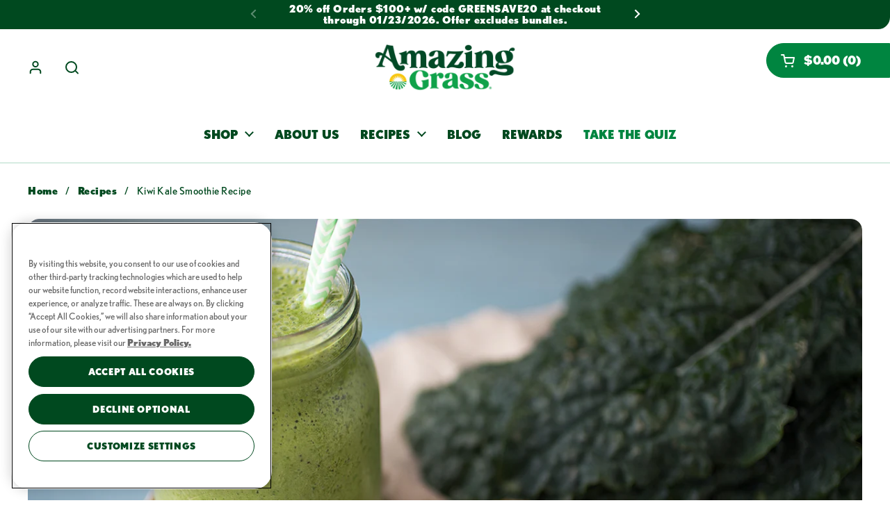

--- FILE ---
content_type: text/css
request_url: https://amazinggrass.com/cdn/shop/t/110/assets/component-slider.css?v=41265367307193109841762367902
body_size: 844
content:
.css-slider-holder{overflow:-moz-scrollbars-none;-ms-overflow-style:none;scrollbar-width:none}.css-slider-holder::-webkit-scrollbar{width:0!important;height:0!important}.css-slider{width:100%;position:relative}.css-slider.enabled{display:block}.css-slider-viewport{width:100%}.css-slider-holder{overflow-y:hidden;overflow-x:auto;-webkit-overflow-scrolling:touch;scroll-behavior:smooth;scroll-snap-type:x mandatory;cursor:grab}.css-slider-holder.mouse-down{cursor:grabbing}.css-slider-holder.dragging *,.css-slider-holder.pointer-events-off *{pointer-events:none;-webkit-user-select:none;user-select:none}.css-slider-holder.mouse-fallback,.css-slider-holder.disable-snapping,.css-slider-holder.force-disable-snapping{scroll-behavior:unset;scroll-snap-type:none}css-slider:not(.enabled) .grid--slider{overflow:-moz-scrollbars-none;-ms-overflow-style:none;overflow-x:auto}css-slider:not(.enabled) .grid--slider::-webkit-scrollbar{width:0!important;height:0!important}.css-slide--snap{scroll-snap-align:start}.css-slider--singular,.css-slider--singular .css-slider-holder{cursor:default}.css-slider--singular .css-slider-navigation-container{display:none}.css-slider--no-drag{cursor:default!important}.css-slider-viewport.auto-height{overflow:hidden;transition:height .2s linear}.css-slider-viewport.auto-height .css-slide{height:fit-content}.css-slider-dot-navigation{width:fit-content;margin-top:20px}.css-slider-dot-navigation .css-slider-dot{width:9px;height:9px;display:inline-block;margin:0 5px;border-radius:7px;transition:all .1s linear;overflow:hidden;cursor:pointer;background-color:var(--color-text-main);opacity:.25;position:relative}.card .css-slider-dot-navigation .css-slider-dot,.panel .css-slider-dot-navigation .css-slider-dot{background-color:var(--color-text-cards)}.no-touchevents .css-slider-dot-navigation .css-slider-dot:not(.active):hover{opacity:.5}.css-slider-dot-navigation .css-slider-dot.active{opacity:1;width:30px}.css-slider-dot-navigation--autoplay .css-slider-dot.active:after{content:"";animation-name:animate-width;animation-duration:var(--autorotate-interval);animation-iteration-count:1;animation-fill-mode:forwards;animation-play-state:running;animation-timing-function:linear;height:100%;position:absolute;background:var(--color-background-main);opacity:.36;width:0;top:0}html[dir=rtl] .css-slider-dot-navigation--autoplay .css-slider-dot.active:after{right:0}html[dir=ltr] .css-slider-dot-navigation--autoplay .css-slider-dot.active:after{left:0}@keyframes animate-width{0%{width:0}to{width:100%}}.css-slider-button{border-radius:100%;width:40px;height:40px;transition:all .1s linear;align-items:center;justify-content:center;cursor:pointer;opacity:.8}html[dir=rtl] .css-slider-button{transform:scale(-1)}.css-slider-button.disabled{opacity:.3;cursor:auto;pointer-events:none}.css-slider-button[style*=block]{display:flex!important}.no-touchevents .css-slider-button:not(.disabled):hover{opacity:1}.css-slider-prev{left:0}.css-slider-next{right:0}.css-slider--bottom-navigation .css-slider-navigation-container{margin-top:.625rem;margin-bottom:-.75rem;display:flex;align-items:center;justify-content:center}.css-slider--bottom-navigation .css-slider-navigation-container .css-slider-prev{order:1}.css-slider--bottom-navigation .css-slider-navigation-container .css-slider-dot-navigation{order:2;margin-top:-.125rem}@media screen and (max-width: 474px){.css-slider--bottom-navigation .css-slider-navigation-container .css-slider-dot-navigation{display:none!important}}.css-slider--bottom-navigation .css-slider-navigation-container .css-slider-index-navigation{order:2;display:none}@media screen and (max-width: 474px){.css-slider--bottom-navigation .css-slider-navigation-container .css-slider-index-navigation{display:block}}.card .css-slider--bottom-navigation .css-slider-navigation-container .css-slider-index-navigation,.panel .css-slider--bottom-navigation .css-slider-navigation-container .css-slider-index-navigation{color:var(--color-text-cards)}.css-slider--bottom-navigation .css-slider-navigation-container .css-slider-next{order:3}.css-slider--left-navigation .css-slider-navigation-container{justify-content:flex-start;margin-inline-start:-.9375rem}.css-slider-index-navigation,.card .css-slider-index-navigation,.panel .css-slider-index-navigation{color:var(--color-text-main)}.css-slider-index-navigation--autoplay{position:relative}.css-slider-index-navigation--autoplay:after,.css-slider-index-navigation--autoplay:before{content:"";height:2px;position:absolute;bottom:-2px}html[dir=rtl] .css-slider-index-navigation--autoplay:after,html[dir=rtl] .css-slider-index-navigation--autoplay:before{right:0}html[dir=ltr] .css-slider-index-navigation--autoplay:after,html[dir=ltr] .css-slider-index-navigation--autoplay:before{left:0}.css-slider-index-navigation--autoplay:before{width:100%;background:var(--color-text-main);opacity:.36}.css-slider-index-navigation--autoplay--running:after{background:var(--color-text-main);animation-name:animate-width;animation-duration:var(--autorotate-interval);animation-iteration-count:infinite;animation-fill-mode:none;animation-play-state:running;animation-timing-function:linear}.element--border-radius .css-slider-viewport{border-radius:var(--border-radius-cards)}.mount-slideshow .card__whole-link{width:100%;height:100%;top:0;left:0;position:absolute;z-index:99}.no-fullwidth-padding .container--fullwidth.container--has-background{padding-top:0;padding-bottom:0}.no-fullwidth-padding .container--fullwidth.container--has-background .css-slider-navigation-container{padding-bottom:.625rem}.css-slider[data-slider-length="1"] .css-slider-navigation-container{display:none}#shopify-section-template--24180006420845__slideshow_djF6J6 .css-slider-dot-navigation,#shopify-section-template--24180006420845__slideshow_djF6J6 .css-slider-index-navigation{display:none!important}#shopify-section-template--24180006420845__slideshow_djF6J6 .css-slider-navigation-container{justify-content:space-between;padding:0 1rem}#shopify-section-template--24180006420845__slideshow_djF6J6 .css-slider-button{position:absolute;top:50%}#shopify-section-template--24180006420845__slideshow_djF6J6 svg{height:6rem!important;width:6rem!important}#shopify-section-template--24180006420845__slideshow_djF6J6 span{font-weight:900!important}#shopify-section-template--24180006420845__slideshow_djF6J6 .text-size--regular{text-transform:uppercase;font-size:4rem;margin-top:1rem;color:#ffcf00}@media screen and (max-width: 767px){#shopify-section-template--24180006420845__slideshow_djF6J6 .text-size--regular{font-size:2.5rem;line-height:100%}}#shopify-section-template--24180006420845__slideshow_UQJG9W .container--has-background{padding-top:0}#shopify-section-template--24180006420845__slideshow_UQJG9W .css-slider-dot-navigation,#shopify-section-template--24180006420845__slideshow_UQJG9W .css-slider-index-navigation{display:none!important}#shopify-section-template--24180006420845__slideshow_UQJG9W .css-slider-navigation-container{justify-content:space-around}#shopify-section-template--24180006420845__slideshow_UQJG9W svg{height:6rem!important;width:6rem!important}#shopify-section-template--24180006420845__slideshow_UQJG9W .css-slider{max-width:1200px;margin:0 auto}#shopify-section-template--24180006420845__slideshow_UQJG9W .css-slider-button{position:absolute;top:30%}#shopify-section-template--24180006420845__slideshow_UQJG9W .card{background:#dbf3c3}#shopify-section-template--24180006420845__slideshow_UQJG9W .gutter--xlarge{padding:0!important}#shopify-section-template--24180006420845__slideshow_UQJG9W .lazy-image[data-ratio] img{top:-5%}@media screen and (max-width: 767px){#shopify-section-template--24180006420845__slideshow_UQJG9W .lazy-image[data-ratio] img{top:-15%;height:140%}#shopify-section-template--24180006420845__slideshow_UQJG9W .css-slider-button{position:absolute;bottom:50%}}#shopify-section-template--25356379717997__slideshow_hrU7jQ .css-slider-dot-navigation,#shopify-section-template--25356379717997__slideshow_hrU7jQ .css-slider-index-navigation{display:none!important}#shopify-section-template--25356379717997__slideshow_hrU7jQ .css-slider-navigation-container{justify-content:space-between;padding:0 1rem}#shopify-section-template--25356379717997__slideshow_hrU7jQ .css-slider-button{position:absolute;top:50%}#shopify-section-template--25356379717997__slideshow_hrU7jQ svg{height:6rem!important;width:6rem!important}#shopify-section-template--25356379717997__slideshow_hrU7jQ span{font-weight:900!important;font-size:4rem;color:#ffcf00}#shopify-section-template--25356379717997__slideshow_hrU7jQ .text-size--regular{text-transform:uppercase;margin-top:1rem;font-size:2rem;color:#fff}@media screen and (max-width: 767px){#shopify-section-template--25356379717997__slideshow_hrU7jQ .text-size--regular{font-size:1rem;line-height:100%}#shopify-section-template--25356379717997__slideshow_hrU7jQ span{font-size:2rem}}
/*# sourceMappingURL=/cdn/shop/t/110/assets/component-slider.css.map?v=41265367307193109841762367902 */


--- FILE ---
content_type: text/css
request_url: https://amazinggrass.com/cdn/shop/t/110/assets/component-blog-item.css?v=99507374030486694691762367902
body_size: -567
content:
@media screen and (max-width: 767px) {
  .blog-item:not(:last-child) {
    margin-bottom: 1.25rem;
  }
}
.blog-item__image {
  display: block;
}
.blog-item__meta {
  color: var(--color-text-main);
}
.blog-item__meta span:not(:last-child):after {
  content: "|";
  margin: 0 0.3125rem;
  opacity: 0.5;
}
.blog-tags {
  display: flex;
  gap: 0.75rem;
  flex-wrap: wrap;
}


--- FILE ---
content_type: text/css
request_url: https://amazinggrass.com/cdn/shop/t/110/assets/section-footer.css?v=168099720895129134851762367902
body_size: 137
content:
/** Shopify CDN: Minification failed

Line 123:24 Unexpected "{"

**/
.main-footer {
  margin-top: var(--container-vertical-space);
  border-top: 1px solid var(--color-borders-footer);
  background: var(--color-background-footer);
  color: var(--color-text-footer);
}
.main-footer a {
  color: var(--color-text-footer);
  transition: all 100ms linear;
}
.no-touchevents .main-footer a:hover {
  color: var(--color-accent-footer);
}
.main-footer .social-icons {
  margin: 2rem 0;
}
.main-footer .social-icons svg * {
  fill: var(--color-text-footer);
  transition: all 100ms linear;
}
.no-touchevents .main-footer .social-icons a:hover svg * {
  fill: var(--color-accent-footer);
}
.main-footer .localization-form__item-text {
  color: var(--color-text-footer);
}
.main-footer .localization-form__item-symbol svg path {
  fill: var(--color-text-footer);
}
.main-footer .footer-item__menu span {
  display: block;
  margin-bottom: 0.3125rem;
}
.main-footer .footer-item__content > :last-child,  .footer-item__email-disclaimer {
  margin: 1rem 0 0 0;
  font-size: 0.75rem!important;
}

.shop-login-button {
  display: block;
  margin-top: 1.125rem;
}
.footer-top .grid {
  grid-gap: 1.5rem var(--col-gap);
}
.footer-bottom > div {
  display: flex;
  justify-content: space-between;
}
@media screen and (max-width: 767px) {
  .footer-bottom > div {
    flex-direction: column;
  }
  .footer-bottom > div .localization-form {
    margin-inline-start: -0.9375rem;
    margin-top: 0.625rem;
  }
}
.footer-top + .footer-bottom {
  border-top: 1px solid var(--color-borders-footer);
}

.footer-item__icons {
  display: flex;
  flex-wrap: wrap;
  gap: 0.3125rem;
}
.footer-item__icons img {
  border-radius: 2px;
}

.footer-item__newsletter input {
  padding-inline-end: 2.5rem;
  border-radius: 14.5px;
  font-family: Nobel, sans-serif;
  padding-left: 1rem;
}
.footer-item__newsletter button[type=submit] {
  top: var(--gutter-small);
  position: absolute;
  height: calc(100% - var(--gutter-small));
  padding: 10px 30px;
  color: #00491F;
  background-color: #C1D42F;
  border-radius: 0 14.5px 14.5px 0;
  font-family: Nobel, sans-serif;
  text-transform: uppercase;
  font-size: 1rem;
  font-weight: 900;
}
html[dir=rtl] .footer-item__newsletter button[type=submit] {
  left: 0;
}
html[dir=ltr] .footer-item__newsletter button[type=submit] {
  right: 0;
}
.no-touchevents .footer-item__newsletter button[type=submit]:hover svg {
  opacity: 1;
}
.footer-item__newsletter button[type=submit] svg {
  width: 65%;
  height: 65%;
  opacity: 0.66;
  transition: all 100ms linear;
}
.footer-item__newsletter button[type=submit] svg path {
  stroke: var(--color-text-footer);
}

.footer-item__title {
  font-family: nobel, sans-serif !important;
  text-transform: uppercase;
  font-weight: 800 !important;
  font-size: 1.5rem !important;
  line-height: 2rem !important;
}

.footer-item__menu.rte, {
  font-family: nobel, sans-serif !important;
  font-weight: 400 !important;
  font-size: 1rem !important;
  line-height: 1.5rem !important;
}
.footer-item__menu.rte a {
  font-weight: 400 !important;
}
@media screen and (max-width: 767px) {
 
.footer-item__menu.rte {
  font-size: 1rem !important;
  line-height: 2rem !important;
}
.footer-item__image {
  max-width:175px;
  }
}

--- FILE ---
content_type: text/css
request_url: https://amazinggrass.com/cdn/shop/t/110/assets/component-mobile-navigation.css?v=139411820035368824821762367902
body_size: 603
content:
/** Shopify CDN: Minification failed

Line 189:0 Unexpected "}"

**/
mobile-navigation {
  display: block;
}
mobile-navigation .site-nav {
  padding: 0;
}
mobile-navigation .site-nav nav {
  transition: transform 300ms ease-in-out;
}
mobile-navigation .site-nav ul a:not(.button) {
  padding: 0.5rem;
  border-bottom: 1px solid var(--color-borders-main);
  justify-content: space-between;
  display: inline-block;
}
mobile-navigation #menu-item-shop.has-submenu .menu-link {
    display: flex
;
}
mobile-navigation .site-nav .submenu, mobile-navigation .site-nav .babymenu {
  width: 100%;
  position: absolute;
  top: 0;
  transition: transform 300ms ease-in-out;
  display: none;
}
html[dir=rtl] mobile-navigation .site-nav .submenu, html[dir=rtl] mobile-navigation .site-nav .babymenu {
  right: 0;
}
html[dir=ltr] mobile-navigation .site-nav .submenu, html[dir=ltr] mobile-navigation .site-nav .babymenu {
  left: 0;
}
mobile-navigation .site-nav .submenu {
  transform: translateX(100%);
}
mobile-navigation .site-nav .babymenu {
  transform: translateX(100%);
}
mobile-navigation .site-nav li > a > .icon svg {
  transform: rotate(-90deg);
}
html[dir=rtl] mobile-navigation .site-nav li > a > .icon svg {
  transform: rotate(90deg);
}
mobile-navigation .site-nav li > a > .icon path {
  stroke: none;
}
mobile-navigation .site-nav .has-promotion {
  padding: var(--sidebar-gutter);
}
mobile-navigation .site-nav .text-animation--underline-in-header {
  padding-bottom: 0;
  background: none;
}
mobile-navigation .site-nav .submenu-back {
  cursor: pointer;
  background: none;
}
mobile-navigation .site-nav .submenu-back a {
  justify-content: flex-start !important;
}
mobile-navigation .site-nav .submenu-back .icon {
  margin-inline-start: -0.125rem;
  margin-inline-end: 0.625rem;
}
html[dir=rtl] mobile-navigation .site-nav .submenu-back .icon {
  display: block;
  transform: rotate(180deg);
}
mobile-navigation .site-nav .submenu-back .icon svg {
  position: relative;
  top: -0.0625rem;
  transform: rotate(90deg);
}
mobile-navigation .site-nav .button__icon svg * {
  fill: none;
}
mobile-navigation .menu-link svg path {
  stroke: #00491F;
}
mobile-navigation.opened-first-submenu nav {
  transform: translateX(-100%);
}
mobile-navigation.opened-second-submenu nav {
  transform: translateX(-200%);
}
mobile-navigation.opened-first-submenu .site-nav,
mobile-navigation.opened-first-submenu .site-nav-container, mobile-navigation.opened-second-submenu .site-nav,
mobile-navigation.opened-second-submenu .site-nav-container {
  height: 0;
}
mobile-navigation.opened-first-submenu .link-list, mobile-navigation.opened-second-submenu .link-list {
  animation: hide-menu 10ms linear 300ms forwards;
}
mobile-navigation li.has-submenu.opened .submenu {
  display: block;
}
mobile-navigation li.has-babymenu.opened .babymenu {
  display: block;
}
mobile-navigation .header-actions {
  background-color: var(--color-third-background-main);
  border-bottom: 1px solid var(--color-borders-main);
  margin: 0 !important;
  width: 100%;
  padding: 1.25rem calc(var(--sidebar-gutter) / 2) 0;
  justify-content: space-between;
  display: flex !important;
}
mobile-navigation .header-actions > * {
  display: inline-flex;
  margin: 0 calc(var(--sidebar-gutter) / 2) 1.25rem;
  flex: initial;
}
mobile-navigation .header-actions .header-info-block {
  height: auto;
}
mobile-navigation .header-actions .header-info-block__image {
  margin-inline-end: 0.625rem;
}
mobile-navigation .header-actions .header-info-block__image svg, mobile-navigation .header-actions .header-info-block__image img {
  width: 1.75rem !important;
  height: 1.75rem !important;
}
mobile-navigation .header-actions .header-info-block__title {
  font-size: calc(14px / 16 * var(--base-body-size) + 0px);
  letter-spacing: var(--base-body-spacing);
  font-weight: var(--font-weight-body-bold);
  color: #00491F;
}
mobile-navigation .header-actions .header-info-block__text .icon {
  margin-inline-start: 0.3125rem;
  transform: scale(0.9);
}

#menu-item-account {
  display: flex;
  border-top: 1px solid var(--color-borders-main);
  margin-top: 4rem;
  padding: 10px 0;
}

#menu-item-account .menu-link {
 width: 15%;
}

 .mobile-search {
    padding-bottom: 0px;
  }
  .mobile-search .site-search-handle, .mobile-search form, .mobile-search input {
    width: 100%;
  }
  .mobile-search .site-search-handle {
    height: 100%;
  }

a.cart-item__thumbnail {
  display:block!important;
  border:none!important;
}
.cart-item a {
  padding: 0!important;
}
  html[dir=rtl] .mobile-search .site-search-handle .button__icon {
    right: 0.75rem;
  }
  html[dir=ltr] .mobile-search .site-search-handle .button__icon {
    left: 0.75rem;
  }
  .mobile-search .site-search-handle input {
    height: 2.5rem;
    font-size: 1rem;
    padding-inline-start: 2.6875rem;
  }
  .mobile-search .search-results-container:not(:empty) {
    margin-top: 1.875rem;
    max-width: 100%;
  }
  .mobile-search .search-results-container:not(:empty):before {
    margin-inline-start: 0.875rem;
  }


}
.button--solid .circle {
  fill: var(--color-foreground-header);
}

.no-touchevents .button--solid:hover .circle {
  fill: var(--color-foreground-accent-header);
}

@media screen and (max-width: 1023px) {
  .header-container--top {
    order: 0;
  }

  .header-container--bottom.mobile-search {
    order: 1;
  }

  .header-container--bottom.show-header-actions-on-mobile {
    order: 2;
  }

  .show-header-actions-on-mobile {
    background: transparent;
    width: 100%;
  }
  .show-header-actions-on-mobile.ontop {
    position: absolute;
    bottom: 0;
    transform: translateY(100%);
  }
  html[dir=rtl] .show-header-actions-on-mobile.ontop {
    right: 0;
  }
  html[dir=ltr] .show-header-actions-on-mobile.ontop {
    left: 0;
  }
  .show-header-actions-on-mobile .header-links,
.show-header-actions-on-mobile .scrollable-navigation-button {
    display: none;
  }
  .show-header-actions-on-mobile .header-actions {
    width: calc(100% + 0.75rem);
    margin-inline-start: -0.375rem;
    justify-content: space-between;
    flex-wrap: wrap;
  }
  .show-header-actions-on-mobile .header-actions > * {
    display: inline-flex;
    margin: 0.375rem 0.375rem;
  }
  .show-header-actions-on-mobile .header-actions .header-info-block {
    height: auto;
  }
  .show-header-actions-on-mobile .header-actions .header-info-block__image {
    margin-inline-end: 0.625rem;
  }
  .show-header-actions-on-mobile .header-actions .header-info-block__image svg, .show-header-actions-on-mobile .header-actions .header-info-block__image img {
    width: 1.75rem !important;
    height: 1.75rem !important;
  }
  .show-header-actions-on-mobile .header-actions .header-info-block__title {
    font-size: calc(14px / 16 * var(--base-body-size) + 0px);
    font-weight: var(--font-weight-body-bold);
    letter-spacing: var(--base-body-spacing);
  }
  .show-header-actions-on-mobile .header-actions .header-info-block__text .icon {
    margin-inline-start: 0.3125rem;
    transform: scale(0.9);
  }
  .show-header-actions-on-mobile .header-actions:before {
    display: none;
  }
}



@keyframes hide-menu {
  0% {
    height: auto;
    overflow: visible;
  }
  100% {
    height: 0;
    overflow: hidden;
  }
}

--- FILE ---
content_type: text/javascript
request_url: https://amazinggrass.com/cdn/shop/t/110/assets/section-main-product.js?v=109635260712960255581762367902
body_size: 531
content:
if(typeof ProductPage!="function"){class ProductPage2 extends HTMLElement{constructor(){if(super(),this.productGallery=this.querySelector("[data-js-product-gallery]"),this.productSlider=this.querySelector("css-slider"),this.productSlider){const productGaleryThumbnails=this.querySelector(".product-gallery__thumbnails-holder");this.querySelector(".product-gallery__thumbnails .thumbnail")&&(this.querySelectorAll(".product-gallery__thumbnails .thumbnail").forEach((elm,i)=>{i==0&&elm.classList.add("active"),elm.addEventListener("click",e=>{this.productSlider.sliderEnabled?this.productSlider.changeSlide(e.currentTarget.dataset.index):(window.scrollTo({top:this.productGallery.querySelector(`.product-gallery-item[data-index="${e.currentTarget.dataset.index}"]`).offsetTop+this.offsetTop,behavior:"smooth"}),this.thumbnailNavigationHelper(e.currentTarget.dataset.index)),productGaleryThumbnails.scrollTo({left:elm.offsetLeft-50,behaviour:"smooth"})})}),this.productSlider.addEventListener("change",e=>{this.thumbnailNavigationHelper(e.target.index)})),this.productSlider.addEventListener("change",e=>{this.productGallery.querySelector(`.product-gallery-item[data-index="${e.target.index}"]`).dataset.productMediaType=="model"&&(this.xrButton&&this.xrButton.setAttribute("data-shopify-model3d-id",this.productGallery.querySelector(`.product-gallery-item[data-index="${e.target.index}"]`).dataset.mediaId),setTimeout(()=>{this.productSlider.querySelector(".css-slider-holder").classList.add("css-slider--disable-dragging")},150))}),this.productSlider.addEventListener("ready",e=>{this.firstProductGalleryIndex&&this.productSlider.changeSlide(this.firstProductGalleryIndex,"auto");const productSlides=this.productSlider.querySelectorAll(".product-gallery-item"),productFigures=this.querySelectorAll(".apply-gallery-animation");this.productSlider.addEventListener("scroll",()=>{const scrollX=-this.productSlider.element.scrollLeft;productSlides.forEach((slide,i)=>{const media=productFigures[i];media&&(media.style.transform=`translateX(${(slide.offsetLeft+scrollX)*-1/3}px)`)})})})}if(!document.body.classList.contains("template-cart")&&(KROWN.settings.cart_action=="overlay"||KROWN.settings.cart_action=="popup")){let addToCartEnter=!1;this.querySelector("[data-js-product-add-to-cart]")&&this.querySelector("[data-js-product-add-to-cart]").addEventListener("keyup",e=>{e.keyCode==window.KEYCODES.RETURN&&(addToCartEnter=!0,window.lastFocusedElm=this.querySelector("[data-js-product-add-to-cart]"))}),this.querySelector("[data-js-product-form]")&&this.querySelector("[data-js-product-form]").addEventListener("add-to-cart",()=>{document.getElementById("site-cart-sidebar").show(),document.getElementById("cart-recommendations")&&document.getElementById("cart-recommendations").generateRecommendations(),addToCartEnter&&setTimeout(()=>{document.querySelector("#site-cart-sidebar [data-js-close]").focus(),addToCartEnter=!1},200)})}this.querySelectorAll("product-model").length>0&&(window.ProductModel.loadShopifyXR(),this.xrButton=this.querySelector(".product-gallery__view-in-space"));const addToCartButton=this.querySelector("[data-js-product-add-to-cart]");addToCartButton&&(addToCartButton.classList.contains("disabled")?this.querySelector("product-form").classList.add("disable-buy-button"):this.querySelector("product-form").classList.remove("disable-buy-button"),new MutationObserver(()=>{addToCartButton.classList.contains("disabled")?this.querySelector("product-form").classList.add("disable-buy-button"):this.querySelector("product-form").classList.remove("disable-buy-button")}).observe(addToCartButton,{attributes:!0,childList:!1,subtree:!1})),this.productVariants=this.querySelector("product-variants[data-main-product-variants]"),this.productVariants&&(this.productVariants.addEventListener("VARIANT_CHANGE",this.onVariantChangeHandler.bind(this)),this.onVariantChangeHandler({target:this.productVariants}))}thumbnailNavigationHelper(index=0){this.querySelectorAll(".product-gallery__thumbnails .thumbnail").forEach((elm,i)=>{i==index?elm.classList.add("active"):elm.classList.remove("active")})}onVariantChangeHandler(e){let variant=e.target.currentVariant;if(variant&&variant.featured_media!=null){let variantImg=this.productGallery.querySelector('.product-gallery-item[data-media-id="'+variant.featured_media.id+'"]');variantImg&&(this.productGallery.classList.contains("product-gallery--slider")||this.productGallery.classList.contains("product-gallery--scroll")&&window.innerWidth<1024?this.productGallery.querySelector("css-slider")&&this.productGallery.querySelector("css-slider").sliderEnabled?this.productGallery.querySelector("css-slider").changeSlide(variantImg.dataset.index):this.firstProductGalleryIndex=variantImg.dataset.index:window.scrollTo({top:variantImg.offsetTop,behavior:"smooth"}))}}}typeof customElements.get("product-page")>"u"&&customElements.define("product-page",ProductPage2)}
//# sourceMappingURL=/cdn/shop/t/110/assets/section-main-product.js.map?v=109635260712960255581762367902


--- FILE ---
content_type: text/javascript
request_url: https://amazinggrass.com/cdn/shop/t/110/assets/section-announcement-bar.js?v=2655672852751453971762367902
body_size: -77
content:
if(typeof AnnouncementBar!="function"){class AnnouncementBar2 extends HTMLElement{constructor(){super(),this.slider=this.querySelector("[data-js-slider]"),this.content=this.querySelectorAll(".announcement"),this.nextButton=this.querySelector(".announcement-bar__content-nav--right"),this.prevButton=this.querySelector(".announcement-bar__content-nav--left"),this.index=0,this.length=this.content.length,this.nextButton&&this.nextButton.addEventListener("click",()=>{this.changeSlide("next")}),this.prevButton&&this.prevButton.addEventListener("click",()=>{this.changeSlide("prev")})}changeSlide(direction){this.nextButton.classList.remove("announcement-bar__content-nav--disabled"),this.prevButton.classList.remove("announcement-bar__content-nav--disabled"),direction=="next"?this.index++:direction=="prev"&&this.index--,this.index==this.length-1?this.nextButton.classList.add("announcement-bar__content-nav--disabled"):this.index==0&&this.prevButton.classList.add("announcement-bar__content-nav--disabled"),this.slider.scrollTo({top:0,left:this.content[this.index].offsetLeft,behavior:"smooth"})}}typeof customElements.get("announcement-bar")>"u"&&customElements.define("announcement-bar",AnnouncementBar2)}document.addEventListener("DOMContentLoaded",function(){const banner=document.getElementById("banner"),drawer=document.getElementById("drawer"),drawerArrow=document.getElementById("drawer-arrow"),closeBtn=document.getElementById("closeBtn");if(banner&&drawer&&drawerArrow&&closeBtn){const openDrawer=()=>{drawer.classList.toggle("open"),drawerArrow.classList.toggle("open")},closeDrawer=()=>{drawer.classList.remove("open"),drawerArrow.classList.remove("open")};banner.addEventListener("click",openDrawer),closeBtn.addEventListener("click",closeDrawer),banner.addEventListener("keydown",event=>{(event.key==="Enter"||event.key===" ")&&(event.preventDefault(),openDrawer())}),closeBtn.addEventListener("keydown",event=>{(event.key==="Enter"||event.key===" ")&&(event.preventDefault(),closeDrawer())})}});
//# sourceMappingURL=/cdn/shop/t/110/assets/section-announcement-bar.js.map?v=2655672852751453971762367902


--- FILE ---
content_type: application/javascript
request_url: https://cdn.cookielaw.org/consent/541af074-5a62-4ce4-a223-65137afa29e6/OtAutoBlock.js
body_size: 4405
content:
(function(){function w(a){try{return JSON.parse(a)}catch(c){return[]}}function r(a){var c=[],b=[],e=function(d,h){if("string"!=typeof d||!d.trim())return{};for(var g={},f=0;f<h.length;f++){var k=h[f];if("CUSTOM_PATTERN"===k.ResourceMatchType){if(d.includes(k.Tag)){g=k;break}}else if("SYSTEM_PATTERN"===k.ResourceMatchType&&k.compiledRegex)try{if(k.compiledRegex.test(d)){g=k;break}}catch(E){console.warn("Invalid regex in blockList:",k.Tag,E)}else{if(k.Tag===d){g=k;break}var l=void 0,m=k.Tag;var F=(m=
-1!==m.indexOf("http:")?m.replace("http:",""):m.replace("https:",""),-1!==(l=m.indexOf("?"))?m.replace(m.substring(l),""):m);!d||-1===d.indexOf(F)&&-1===k.Tag.indexOf(d)||(g=k)}}return g}(a,G);return e.CategoryId&&(c=e.CategoryId),e.Vendor&&(b=e.Vendor.split(":")),!e.Tag&&H&&(b=c=function(d){var h=[],g=function(f){var k=document.createElement("a");return k.href=f,-1!==(f=k.hostname.split(".")).indexOf("www")||2<f.length?f.slice(1).join("."):k.hostname}(d);return h=x.some(function(f){return f===g})?
["C0004"]:h}(a)),{categoryIds:c,vsCatIds:b}}function y(a){return!a||!a.length||(a&&window.OptanonActiveGroups?a.every(function(c){return-1!==window.OptanonActiveGroups.indexOf(","+c+",")}):void 0)}function n(a,c){void 0===c&&(c=null);var b=window,e=b.OneTrust&&b.OneTrust.IsVendorServiceEnabled;b=e&&b.OneTrust.IsVendorServiceEnabled();return"Categories"===t||"All"===t&&e&&!b?y(a):("Vendors"===t||"All"===t&&e&&b)&&y(c)}function p(a){a=a.getAttribute("class")||"";return-1!==a.indexOf("optanon-category")||
-1!==a.indexOf("ot-vscat")}function q(a){return a.hasAttribute("data-ot-ignore")}function z(a,c,b){void 0===b&&(b=null);var e=a.join("-"),d=b&&b.join("-"),h=c.getAttribute("class")||"",g="",f=!1;a&&a.length&&-1===h.indexOf("optanon-category-"+e)&&(g=("optanon-category-"+e).trim(),f=!0);b&&b.length&&-1===h.indexOf("ot-vscat-"+d)&&(g+=" "+("ot-vscat-"+d).trim(),f=!0);f&&c.setAttribute("class",g+" "+h)}function A(a,c,b){void 0===b&&(b=null);var e;a=a.join("-");b=b&&b.join("-");return-1===c.indexOf("optanon-category-"+
a)&&(e=("optanon-category-"+a).trim()),-1===c.indexOf("ot-vscat-"+b)&&(e+=" "+("ot-vscat-"+b).trim()),e+" "+c}function B(a){var c,b=r((null==(b=a)?void 0:b.getAttribute("src"))||"");(b.categoryIds.length||b.vsCatIds.length)&&(z(b.categoryIds,a,b.vsCatIds),n(b.categoryIds,b.vsCatIds)||(a.type="text/plain"),a.addEventListener("beforescriptexecute",c=function(e){"text/plain"===a.getAttribute("type")&&e.preventDefault();a.removeEventListener("beforescriptexecute",c)}))}function C(a){var c=a.src||"",b=
r(c);(b.categoryIds.length||b.vsCatIds.length)&&(z(b.categoryIds,a,b.vsCatIds),n(b.categoryIds,b.vsCatIds)||(a.removeAttribute("src"),a.setAttribute("data-src",c)))}var v=function(){return(v=Object.assign||function(a){for(var c,b=1,e=arguments.length;b<e;b++)for(var d in c=arguments[b])Object.prototype.hasOwnProperty.call(c,d)&&(a[d]=c[d]);return a}).apply(this,arguments)},I=w('[{"Tag":"https://www.googletagmanager.com/gtm.js","CategoryId":["C0002","C0003","C0004"],"Vendor":null},{"Tag":"https://static-tracking.klaviyo.com/onsite/js/build-preview/commit-cbda147979bc3fb62f203bb35bf07848729a6b89/fender_analytics.a116df7a9612dbffcd90.js","CategoryId":["C0004"],"Vendor":null},{"Tag":"https://pay.google.com/gp/p/ui/pay","CategoryId":["C0004"],"Vendor":null},{"Tag":"https://amazinggrass.com/pages/sweet-greens","CategoryId":["C0003"],"Vendor":null},{"Tag":"https://static-tracking.klaviyo.com","CategoryId":["C0004"],"Vendor":null},{"Tag":"https://amazinggrass.com/collections/superfood-ingredients/products/berry-greens-blend.json","CategoryId":["C0003"],"Vendor":null},{"Tag":"https://amazinggrass.com/blogs/recipes/brain-boosting-chocolate-banana-smoothie-bowl-2","CategoryId":["C0003"],"Vendor":null},{"Tag":"https://amazinggrass.com/collections/all-products/products/watermelon-energy-greens-blend.json","CategoryId":["C0002"],"Vendor":null},{"Tag":"https://amazinggrass.com/collections/all-products/products/greens-blend-mood-passionfruit-citrus.json","CategoryId":["C0002"],"Vendor":null},{"Tag":"https://amazinggrass.com/collections/greens-blend/products/lemon-lime-energy-greens-blend.json","CategoryId":["C0002"],"Vendor":null},{"Tag":"https://static-tracking.klaviyo.com/onsite/js/build-preview/commit-9c6081273d1713861862dcc0583eb2491d3d1b42/fender_analytics.a116df7a9612dbffcd90.js","CategoryId":["C0004"],"Vendor":null},{"Tag":"https://amazinggrass.com/collections/no-sweeteners/products/amazing-trio-powder","CategoryId":["C0002"],"Vendor":null},{"Tag":"https://amazinggrass.com/products/greens-blend-pineapple","CategoryId":["C0002"],"Vendor":null},{"Tag":"https://cdn.jst.ai/vck-shopify.js","CategoryId":["C0002"],"Vendor":null},{"Tag":"https://api.fastbundle.co/scripts/cart.js","CategoryId":["C0002"],"Vendor":null},{"Tag":"https://amazinggrass.com/collections/smoothie-boosters/products/organic-supergreens.json","CategoryId":["C0002"],"Vendor":null},{"Tag":"https://amazinggrass.com/blogs/recipes/acai-greens-smoothie","CategoryId":["C0002","C0003"],"Vendor":null},{"Tag":"https://cdn.shopify.com/extensions/019a72d9-b1fc-7e69-ab50-234a36b85bb5/littledata-shopify-tracker-113/assets/colibrius-g.js","CategoryId":["C0002"],"Vendor":null},{"Tag":"https://amazinggrass.com/cart/update.js","CategoryId":["C0002"],"Vendor":null},{"Tag":"https://apps.bazaarvoice.com/analytics/bv-analytics.js","CategoryId":["C0004"],"Vendor":null},{"Tag":"https://amazinggrass.com/products/greens-blend-digest-pineapple-guava","CategoryId":["C0002"],"Vendor":null},{"Tag":"https://amazinggrass.com/products/greens-blend-pineapple.json","CategoryId":["C0002"],"Vendor":null},{"Tag":"https://amazinggrass.com/cdn/wpm/bae1676cfwd2530674p4253c800m34e853cbm.js","CategoryId":["C0003","C0004"],"Vendor":null},{"Tag":"https://connect.facebook.net/en_US/fbevents.js","CategoryId":["C0004"],"Vendor":null},{"Tag":"https://amazinggrass.com/blogs/blog/fall-rituals","CategoryId":["C0002"],"Vendor":null},{"Tag":"https://amazinggrass.com/collections/no-sweeteners/products/organic-supergreens.json","CategoryId":["C0002"],"Vendor":null},{"Tag":"https://amazinggrass.com/blogs/recipes/morning-mood-mocktail","CategoryId":["C0003"],"Vendor":null},{"Tag":"https://analytics.tiktok.com/i18n/pixel/static/main.MTQwMDFhOTU1MQ.js","CategoryId":["C0004"],"Vendor":null},{"Tag":"https://amazinggrass.com/blogs/recipes/lemon-mint-avocado-smoothie-recipe","CategoryId":["C0002"],"Vendor":null},{"Tag":"https://amazinggrass.com/products/sweet-greens-tropical-lime.json","CategoryId":["C0002"],"Vendor":null},{"Tag":"https://amazinggrass.com/collections/energy/products/fizzygreentablets-energy-tropical.json","CategoryId":["C0002"],"Vendor":null},{"Tag":"https://amazinggrass.com/blogs/blog/the-most-powerful-choice-you-can-make-with-your-diet-is-adding-superfoods","CategoryId":["C0003"],"Vendor":null},{"Tag":"https://cdn-widgetsrepository.yotpo.com/widget-assets/yotpo-pixel/2024-04-18_14-53-12/bundle.js","CategoryId":["C0002","C0003"],"Vendor":null},{"Tag":"https://amazinggrass.com/products/fizzygreentablets-hydration-strawberry-lemonade-tube","CategoryId":["C0003"],"Vendor":null},{"Tag":"https://amazinggrass.com/products/kidz-superfood-protein-probiotics-extreme-chocolate","CategoryId":["C0003"],"Vendor":null},{"Tag":"https://amazinggrass.com/products/fizzygreentablet-lemon-lime-tube","CategoryId":["C0002"],"Vendor":null},{"Tag":"https://amazinggrass.com/collections/all-products/products/greens-blend-pineapple.json","CategoryId":["C0002"],"Vendor":null},{"Tag":"https://static-tracking.klaviyo.com/onsite/js/build-preview/commit-3859acc8525729fd6cf433e239d30bc6a9409dee/fender_analytics.a116df7a9612dbffcd90.js","CategoryId":["C0004"],"Vendor":null},{"Tag":"https://apps.bazaarvoice.com/bv.js","CategoryId":["C0002","C0003","C0004"],"Vendor":null},{"Tag":"https://amazinggrass.com/collections/fizzy-green-tablets/products/fizzygreentablets-hydration-strawberry-lemonade-tube.json","CategoryId":["C0002"],"Vendor":null},{"Tag":"https://amazinggrass.com/products/fall-greens-bundle.json","CategoryId":["C0002"],"Vendor":null},{"Tag":"https://amazinggrass.com/products/greens-blend-the-original-capsules.json","CategoryId":["C0002"],"Vendor":null},{"Tag":"https://recommender.scarabresearch.com/merchants/1E0E4800AFCFF8D9/","CategoryId":["C0004"],"Vendor":null},{"Tag":"https://static-tracking.klaviyo.com/onsite/js/fender_analytics.a116df7a9612dbffcd90.js","CategoryId":["C0004"],"Vendor":null},{"Tag":"https://amazinggrass.com/products/organic-supergreens.js","CategoryId":["C0002"],"Vendor":null},{"Tag":"https://amazinggrass.com/collections/mood/products/greens-blend-mood-passionfruit-citrus.json","CategoryId":["C0002"],"Vendor":null},{"Tag":"https://amazinggrass.com/blogs/recipes/supergreens-wellness-latte","CategoryId":["C0003"],"Vendor":null},{"Tag":"https://ct.pinterest.com/v3/","CategoryId":["C0004"],"Vendor":null},{"Tag":"https://cdn.shopify.com/extensions/019a55c4-a8d9-79dc-8d6c-10db9ca2c3fd/littledata-shopify-tracker-112/assets/colibrius-g.js","CategoryId":["C0002"],"Vendor":null},{"Tag":"https://amazinggrass.com/products/lemon-lime-energy-greens-blend.json","CategoryId":["C0002"],"Vendor":null},{"Tag":"https://amazinggrass.com/products/chocolate-greens-blend.js","CategoryId":["C0002"],"Vendor":null},{"Tag":"https://na.shgcdn3.com/pixel-collector.js","CategoryId":["C0004"],"Vendor":null},{"Tag":"https://amazinggrass.com/products/protein-probiotics-strawberry-blast.json","CategoryId":["C0002"],"Vendor":null},{"Tag":"https://amazinggrass.com/products/protein-probiotics-strawberry-blast","CategoryId":["C0003"],"Vendor":null},{"Tag":"https://sdk.fastbundle.co/1.21.41/main.min.js","CategoryId":["C0002","C0003"],"Vendor":null},{"Tag":"https://s.pinimg.com/ct/lib/main.817db39b.js","CategoryId":["C0003"],"Vendor":null},{"Tag":"https://amazinggrass.com/api/unstable/graphql.json","CategoryId":["C0002"],"Vendor":null},{"Tag":"https://amazinggrass.com/products/amazing-trio-powder","CategoryId":["C0003"],"Vendor":null},{"Tag":"https://p.yotpo.com/i","CategoryId":["C0003"],"Vendor":null},{"Tag":"https://amazinggrass.com/blogs/blog/how-to-stay-healthy-while-traveling","CategoryId":["C0002","C0003"],"Vendor":null},{"Tag":"https://amazinggrass.com/collections/fizzy-green-tablets/products/fizzygreentablet-lemon-lime-tube.json","CategoryId":["C0002"],"Vendor":null},{"Tag":"https://amazinggrass.com/blogs/recipes/a-dietitians-go-to-smoothie","CategoryId":["C0003"],"Vendor":null},{"Tag":"https://amazinggrass.com/collections/kidz/products/kidz-superfood-protein-probiotics-extreme-chocolate.json","CategoryId":["C0002"],"Vendor":null},{"Tag":"https://amazinggrass.com/collections/all-products/products/protein-probiotics-strawberry-blast.json","CategoryId":["C0002"],"Vendor":null},{"Tag":"https://sdk.fastbundle.co/1.21.49/main.min.js","CategoryId":["C0002"],"Vendor":null},{"Tag":"https://amazinggrass.com/collections/kidz","CategoryId":["C0003"],"Vendor":null},{"Tag":"https://amazinggrass.com/products/chocolate-greens-blend.json","CategoryId":["C0002"],"Vendor":null},{"Tag":"https://sdk.fastbundle.co/1.21.48/main.min.js","CategoryId":["C0002","C0003"],"Vendor":null},{"Tag":"https://cdn.shopify.com/extensions/019a7cc9-076e-7946-977f-bf9271763043/appatticserver-656/assets/freeGiftLogicv1.min.js","CategoryId":["C0002","C0003","C0004"],"Vendor":null},{"Tag":"https://amazinggrass.com/blogs/blog/eat-daily","CategoryId":["C0003"],"Vendor":null},{"Tag":"https://www.googletagmanager.com/gtag/js","CategoryId":["C0002"],"Vendor":null},{"Tag":"https://bat.bing.com/actionp/0","CategoryId":["C0004"],"Vendor":null},{"Tag":"https://amazinggrass.com/products/kidz-superfood-protein-probiotics-extreme-chocolate.js","CategoryId":["C0002"],"Vendor":null},{"Tag":"https://amazinggrass.com/collections/digest/products/sweet-greens-tropical-lime.json","CategoryId":["C0002"],"Vendor":null},{"Tag":"https://display.ugc.bazaarvoice.com/static/amazinggrass/main_site/en_US/bvapi.js","CategoryId":["C0003"],"Vendor":null},{"Tag":"https://bat.bing.com/p/action/295005348.js","CategoryId":["C0002","C0004"],"Vendor":null},{"Tag":"https://amazinggrass.com/products/greens-blend-the-original-capsules","CategoryId":["C0002"],"Vendor":null},{"Tag":"https://amazinggrass.com/products/chocolate-greens-blend","CategoryId":["C0003"],"Vendor":null},{"Tag":"https://amazinggrass.com/collections/fizzy-green-tablets/products/fizzygreentablets-energy-tropical.json","CategoryId":["C0002"],"Vendor":null},{"Tag":"https://amazinggrass.com/products/berry-greens-blend.json","CategoryId":["C0002"],"Vendor":null},{"Tag":"https://static-tracking.klaviyo.com/onsite/js/build-preview/commit-56286b72a26e0653a70dd261e54bc88bcfb0c2bc/fender_analytics.a116df7a9612dbffcd90.js","CategoryId":["C0004"],"Vendor":null},{"Tag":"https://static.klaviyo.com/onsite/js/NKtdEc/klaviyo.js","CategoryId":["C0004"],"Vendor":null},{"Tag":"https://pay.google.com/gp/p/js/pay.js","CategoryId":["C0004"],"Vendor":null},{"Tag":"https://cdn-widgetsrepository.yotpo.com/v1/loader/UPD8DPnD6mHhkIWQNK25nA","CategoryId":["C0003"],"Vendor":null},{"Tag":"https://api.fastbundle.co/v3/product-bundles/","CategoryId":["C0003"],"Vendor":null},{"Tag":"https://amazinggrass.com/products/sweet-greens-tropical-lime","CategoryId":["C0002"],"Vendor":null},{"Tag":"https://amazinggrass.com/products/greens-blend-immunity-elderberry.js","CategoryId":["C0003"],"Vendor":null},{"Tag":"https://amazinggrass.com/collections/digest/products/greens-blend-digest-pineapple-guava.json","CategoryId":["C0002"],"Vendor":null},{"Tag":"https://amazinggrass.com/blogs/blog/nutrition-from-plants-what-they-provide-why-they-matter","CategoryId":["C0003"],"Vendor":null},{"Tag":"https://static.klaviyo.com/onsite/js/klaviyo.js?company_id\x3dNKtdEc","CategoryId":["C0004"],"Vendor":null},{"Tag":"https://amazinggrass.com/products/amazing-trio-powder.js","CategoryId":["C0002"],"Vendor":null},{"Tag":"https://scripts.clarity.ms/0.8.40/clarity.js","CategoryId":["C0002","C0004"],"Vendor":null},{"Tag":"https://pay.google.com/gp/p/ui/payframe","CategoryId":["C0004"],"Vendor":null},{"Tag":"https://amazinggrass.com/collections/sweet-greens/products/sweet-greens-tropical-lime.json","CategoryId":["C0002"],"Vendor":null},{"Tag":"https://sdk.fastbundle.co/1.21.50/main.min.js","CategoryId":["C0002","C0004"],"Vendor":null},{"Tag":"https://analytics.tiktok.com/i18n/pixel/events.js","CategoryId":["C0004"],"Vendor":null},{"Tag":"https://amazinggrass.com/collections/offer/products/antioxidant-sweet-berry-orac-greens-blend.json","CategoryId":["C0002"],"Vendor":null},{"Tag":"https://amazinggrass.com/products/detox-digest-greens-blend","CategoryId":["C0002"],"Vendor":null},{"Tag":"https://amazinggrass.com/blogs/recipes/tagged/Smoothies","CategoryId":["C0002"],"Vendor":null},{"Tag":"https://amazinggrass.com/products/sweet-greens-summer-berry","CategoryId":["C0003"],"Vendor":null},{"Tag":"https://amazinggrass.com/collections/all-products","CategoryId":["C0003"],"Vendor":null},{"Tag":"https://scripts.clarity.ms/0.8.39/clarity.js","CategoryId":["C0002","C0004"],"Vendor":null},{"Tag":"https://amazinggrass.com/collections/fresh-picks/products/lemon-lime-energy-greens-blend.json","CategoryId":["C0002"],"Vendor":null},{"Tag":"https://amazinggrass.com/account/login","CategoryId":["C0002"],"Vendor":null},{"Tag":"https://amazinggrass.com/products/greens-blend-digest-pineapple-guava.json","CategoryId":["C0003"],"Vendor":null},{"Tag":"https://amazinggrass.com/cart.js","CategoryId":["C0002"],"Vendor":null},{"Tag":"https://www.googletagmanager.com/gtag/destination","CategoryId":["C0004"],"Vendor":null},{"Tag":"https://amazinggrass.com/blogs/blog/5-ways-to-feel-amazing-all-winter-long","CategoryId":["C0003"],"Vendor":null},{"Tag":"https://amazinggrass.com/collections/greens-blend/products/greens-blend-immunity-elderberry.json","CategoryId":["C0002"],"Vendor":null},{"Tag":"https://amazinggrass.com/blogs/blog/road-trip","CategoryId":["C0003"],"Vendor":null},{"Tag":"https://amazinggrass.com/blogs/recipes/energizing-watermelon-superfood-slushie-recipe","CategoryId":["C0002","C0003"],"Vendor":null},{"Tag":"https://12628537.fls.doubleclick.net/activityi","CategoryId":["C0004"],"Vendor":null},{"Tag":"https://amazinggrass.com/products/fizzygreentablets-hydration-strawberry-lemonade-tube.js","CategoryId":["C0003"],"Vendor":null},{"Tag":"https://bat.bing.com/action/0","CategoryId":["C0004"],"Vendor":null},{"Tag":"https://amazinggrass.com/products/watermelon-energy-greens-blend.json","CategoryId":["C0002"],"Vendor":null},{"Tag":"https://bat.bing.com/bat.js","CategoryId":["C0002","C0004"],"Vendor":null},{"Tag":"https://amazinggrass.com/collections/kidz/products/protein-probiotics-strawberry-blast.json","CategoryId":["C0002"],"Vendor":null},{"Tag":"https://amazinggrass.com/blogs/recipes/3-ingredient-antioxidant-kiwi-watermelon-popsicles","CategoryId":["C0002","C0003"],"Vendor":null},{"Tag":"https://amazinggrass.com/collections/all-products/products/kidz-superfood-berry.json","CategoryId":["C0002"],"Vendor":null},{"Tag":"https://analytics.tiktok.com/i18n/pixel/static/main.MWYyNDJlNWM5MQ.js","CategoryId":["C0004"],"Vendor":null},{"Tag":"https://cdn.shopify.com/extensions/019a7283-8f2f-77ce-9438-ee75bfe493ce/theme-extensions-150/assets/embed.js","CategoryId":["C0002","C0003"],"Vendor":null},{"Tag":"https://amazinggrass.com/collections/digest/products/alkalize-detox-greens-blend.json","CategoryId":["C0002"],"Vendor":null},{"Tag":"https://static.klaviyo.com","CategoryId":["C0004"],"Vendor":null},{"Tag":"https://amazinggrass.com/products/alkalize-detox-greens-blend","CategoryId":["C0002"],"Vendor":null},{"Tag":"https://amazinggrass.com/products/alkalize-detox-greens-blend.js","CategoryId":["C0003"],"Vendor":null},{"Tag":"https://amazinggrass.com/blogs/blog/five-foods-that-are-great-vegan-protein-sources","CategoryId":["C0003"],"Vendor":null},{"Tag":"https://amazinggrass.com/collections/antioxidant/products/antioxidant-sweet-berry-orac-greens-blend.json","CategoryId":["C0002"],"Vendor":null},{"Tag":"https://ajax.googleapis.com/ajax/libs/jquery/1.12.0/jquery.min.js","CategoryId":["C0002"],"Vendor":null},{"Tag":"https://cm.g.doubleclick.net/pixel","CategoryId":["C0004"],"Vendor":null},{"Tag":"https://amazinggrass.com/collections/offer/products/greens-blend-immunity-elderberry.json","CategoryId":["C0003"],"Vendor":null},{"Tag":"https://amazinggrass.com/collections/greens-blend-mood-shaker","CategoryId":["C0002"],"Vendor":null},{"Tag":"https://amazinggrass.com/blogs/recipes/green-apple-smoothie","CategoryId":["C0003"],"Vendor":null},{"Tag":"https://amazinggrass.com/products/kidz-superfood-protein-probiotics-extreme-chocolate.json","CategoryId":["C0003"],"Vendor":null},{"Tag":"https://amazinggrass.com/blogs/recipes/mud-pies","CategoryId":["C0003"],"Vendor":null},{"Tag":"https://amazinggrass.com/products/greens-blend-mood-passionfruit-citrus.js","CategoryId":["C0002"],"Vendor":null},{"Tag":"https://amazinggrass.com/blogs/recipes/chocolate-avocado-smoothie","CategoryId":["C0002"],"Vendor":null},{"Tag":"https://amazinggrass.com/products/lemon-lime-energy-greens-blend","CategoryId":["C0003"],"Vendor":null},{"Tag":"https://amazinggrass.com/products/sweet-greens-peach-hibiscus.js","CategoryId":["C0003"],"Vendor":null},{"Tag":"https://amazinggrass.com/apps/loggedincustomer","CategoryId":["C0002"],"Vendor":null},{"Tag":"https://edge.eu1.fullstory.com/s/fs.js","CategoryId":["C0002"],"Vendor":null},{"Tag":"https://amazinggrass.com/collections/sweet-greens/products/sweet-greens-peach-hibiscus.json","CategoryId":["C0002"],"Vendor":null},{"Tag":"https://pay.google.com/gp/p/_/InstantbuyFrontendBuyflowPayframeUi/jserror","CategoryId":["C0004"],"Vendor":null},{"Tag":"https://ad.doubleclick.net/activity","CategoryId":["C0004"],"Vendor":null},{"Tag":"https://cdn.shopify.com/extensions/019a2a0d-4768-792b-bf6d-1aa318b44e67/theme-extensions-149/assets/embed.js","CategoryId":["C0002","C0003"],"Vendor":null},{"Tag":"https://amazinggrass.com/products/organic-wheat-grass","CategoryId":["C0003"],"Vendor":null},{"Tag":"https://amazinggrass.com/products/fizzygreentablets-hydration-strawberry-lemonade-tube.json","CategoryId":["C0002"],"Vendor":null},{"Tag":"https://play.google.com/log","CategoryId":["C0004"],"Vendor":null},{"Tag":"https://cdn.segment.com/analytics.js/v1/Cdbtb8CTlWf77RImlJVEmUkwU0ADelhN/analytics.min.js","CategoryId":["C0003","C0004"],"Vendor":null},{"Tag":"https://amazinggrass.com/blogs/recipes/creamy-avocado-mango-smoothie","CategoryId":["C0002"],"Vendor":null},{"Tag":"https://amazinggrass.com/products/sweet-greens-peach-hibiscus.json","CategoryId":["C0002","C0003"],"Vendor":null},{"Tag":"https://amazinggrass.com/products/fizzygreentablet-lemon-lime-tube.js","CategoryId":["C0003"],"Vendor":null},{"Tag":"https://amazinggrass.com/collections/all","CategoryId":["C0003"],"Vendor":null},{"Tag":"https://amazinggrass.com/collections/superfood/products/greens-blend-the-original.json","CategoryId":["C0003"],"Vendor":null},{"Tag":"https://cdn.shopify.com/extensions/019a7d55-fa59-72b5-b179-ab534b30d96f/theme-extensions-151/assets/embed.js","CategoryId":["C0002"],"Vendor":null},{"Tag":"https://amazinggrass.com/products/fizzygreentablets-energy-tropical","CategoryId":["C0003"],"Vendor":null},{"Tag":"https://10462790.fls.doubleclick.net/activityi","CategoryId":["C0004"],"Vendor":null}]'),
H=JSON.parse("true"),G=function(){for(var a=0,c=0,b=arguments.length;c<b;c++)a+=arguments[c].length;a=Array(a);var e=0;for(c=0;c<b;c++)for(var d=arguments[c],h=0,g=d.length;h<g;h++,e++)a[e]=d[h];return a}(I||[],w("[]".replace(/\\/g,"\\\\")).map(function(a){var c,b=null;if("SYSTEM_PATTERN"===(null==(c=a)?void 0:c.ResourceMatchType)&&"string"==typeof(null==(c=a)?void 0:c.Tag)&&null!=(c=null==(c=a)?void 0:c.Tag)&&c.trim())try{b=new RegExp(a.Tag)}catch(e){console.warn('Invalid regex pattern: "'+a.Tag+
'"',e)}return v(v({},a),{compiledRegex:b})})||[]),t=JSON.parse('"Categories"'),x=(x=[""]).filter(function(a){if("null"!==a&&a.trim().length)return a}),u=["embed","iframe","img","script"],D=((new MutationObserver(function(a){Array.prototype.forEach.call(a,function(c){Array.prototype.forEach.call(c.addedNodes,function(e){1!==e.nodeType||-1===u.indexOf(e.tagName.toLowerCase())||p(e)||q(e)||("script"===e.tagName.toLowerCase()?B:C)(e)});var b=c.target;!c.attributeName||p(b)&&q(b)||("script"===b.nodeName.toLowerCase()?
B(b):-1!==u.indexOf(c.target.nodeName.toLowerCase())&&C(b))})})).observe(document.documentElement,{childList:!0,subtree:!0,attributes:!0,attributeFilter:["src"]}),document.createElement);document.createElement=function(){for(var a,c,b=[],e=0;e<arguments.length;e++)b[e]=arguments[e];return"script"===b[0].toLowerCase()||-1!==u.indexOf(b[0].toLowerCase())?(a=D.bind(document).apply(void 0,b),c=a.setAttribute.bind(a),Object.defineProperties(a,{src:{get:function(){try{return!/^(https?:|\/\/|file:|ftp:|data:|blob:)/i.test(a.getAttribute("src"))&&
a.getAttribute("src")?(new URL(a.getAttribute("src"),document.baseURI)).href:a.getAttribute("src")||""}catch(d){return a.getAttribute("src")||""}},set:function(d){var h=b[0],g,f,k,l="";l=r(l="string"==typeof d||d instanceof Object?d.toString():l);return f=h,k=a,!(g=l).categoryIds.length&&!g.vsCatIds.length||"script"!==f.toLowerCase()||p(k)||n(g.categoryIds,g.vsCatIds)||q(k)?(f=h,g=a,!(k=l).categoryIds.length||-1===u.indexOf(f.toLowerCase())||p(g)||n(k.categoryIds,k.vsCatIds)||q(g)?c("src",d):(a.removeAttribute("src"),
c("data-src",d),(h=a.getAttribute("class"))||c("class",A(l.categoryIds,h||"",l.vsCatIds)))):(c("type","text/plain"),c("src",d)),!0}},type:{get:function(){return a.getAttribute("type")||""},set:function(d){return g=c,f=r((h=a).src||""),g("type",!f.categoryIds.length&&!f.vsCatIds.length||p(h)||n(f.categoryIds,f.vsCatIds)||q(h)?d:"text/plain"),!0;var h,g,f}},class:{set:function(d){return g=c,!(f=r((h=a).src)).categoryIds.length&&!f.vsCatIds.length||p(h)||n(f.categoryIds,f.vsCatIds)||q(h)?g("class",d):
g("class",A(f.categoryIds,d,f.vsCatIds)),!0;var h,g,f}}}),a.setAttribute=function(d,h,g){"type"!==d&&"src"!==d||g?c(d,h):a[d]=h},a):D.bind(document).apply(void 0,b)}})();

--- FILE ---
content_type: application/javascript; charset=utf-8
request_url: https://cdn-widgetsrepository.yotpo.com/v1/loader/UPD8DPnD6mHhkIWQNK25nA
body_size: 19834
content:

if (typeof (window) !== 'undefined' && window.performance && window.performance.mark) {
  window.performance.mark('yotpo:loader:loaded');
}
var yotpoWidgetsContainer = yotpoWidgetsContainer || { guids: {} };
(function(){
    var guid = "UPD8DPnD6mHhkIWQNK25nA";
    var loader = {
        loadDep: function (link, onLoad, strategy) {
            var script = document.createElement('script');
            script.onload = onLoad || function(){};
            script.src = link;
            if (strategy === 'defer') {
                script.defer = true;
            } else if (strategy === 'async') {
                script.async = true;
            }
            script.setAttribute("type", "text/javascript");
            script.setAttribute("charset", "utf-8");
            document.head.appendChild(script);
        },
        config: {
            data: {
                guid: guid
            },
            widgets: {
            
                "1085451": {
                    instanceId: "1085451",
                    instanceVersionId: "353674579",
                    templateAssetUrl: "https://cdn-widgetsrepository.yotpo.com/widget-assets/widget-referral-share/app.v0.4.28-7126.js",
                    cssOverrideAssetUrl: "",
                    customizationCssUrl: "",
                    customizations: {
                      "background-color": "rgba(193,212,47,1)",
                      "customer-email-view-button-text": "Next",
                      "customer-email-view-description-discount-discount": "Give your friends {{friend_reward}} their first purchase of {{min_spent}}, and get {{customer_reward}} for each successful referral.",
                      "customer-email-view-description-discount-points": "Give your friends {{friend_reward}} their first purchase of {{min_spent}}, and get {{customer_reward}} points for each successful referral.",
                      "customer-email-view-description-nothing-discount": "Get {{customer_reward}} for each successful referral.",
                      "customer-email-view-description-nothing-points": "Get {{customer_reward}} points for each successful referral.",
                      "customer-email-view-description-points-discount": "Give your friends {{friend_reward}} points, and get {{customer_reward}} for each successful referral.",
                      "customer-email-view-description-points-points": "Give your friends {{friend_reward}} points, and get {{customer_reward}} points for each successful referral.",
                      "customer-email-view-header": "Refer a Friend",
                      "customer-email-view-input-placeholder": "Your email address",
                      "customer-email-view-title-discount-discount": "GIVE {{friend_reward}}, GET {{customer_reward}}",
                      "customer-email-view-title-discount-points": "GIVE {{friend_reward}}, GET {{customer_reward}} POINTS",
                      "customer-email-view-title-nothing-discount": "REFER A FRIEND, GET {{customer_reward}} FOR REFERRALS",
                      "customer-email-view-title-nothing-points": "REFER A FRIEND, GET {{customer_reward}} POINTS FOR REFERRALS",
                      "customer-email-view-title-points-discount": "GIVE {{friend_reward}} POINTS, GET {{customer_reward}}",
                      "customer-email-view-title-points-points": "GIVE {{friend_reward}} POINTS, GET {{customer_reward}} POINTS",
                      "customer-name-view-input-placeholder": "Your name",
                      "default-toggle": true,
                      "description-color": "rgba(44,44,44,1)",
                      "description-font-size": "16px",
                      "desktop-background-image-url": "https://cdn-widget-assets.yotpo.com/static_assets/UPD8DPnD6mHhkIWQNK25nA/images/image_2023_10_26_01_20_28_100",
                      "disabled-referral-code-error": "Looks like your referral link was deactivated",
                      "email-fill-color": "#F6F1EE",
                      "email-input-type": "rounded_rectangle",
                      "email-outline-color": "#000000",
                      "email-text-color": "#000000",
                      "final-view-button-text": "REFER MORE FRIENDS",
                      "final-view-description": "Remind your friends to check their email",
                      "final-view-error-description": "We were unable to share the referral link. Go back to the previous step to try again.",
                      "final-view-error-text": "GO BACK",
                      "final-view-error-title": "Something went wrong",
                      "final-view-title": "THANKS FOR REFERRING",
                      "fonts-primary-font-name-and-url": "Roboto@400|https://fonts.googleapis.com/css?family=Roboto:400\u0026display=swap",
                      "fonts-secondary-font-name-and-url": "Roboto@400|https://fonts.googleapis.com/css?family=Roboto:400\u0026display=swap",
                      "header-color": "#000000",
                      "header-font-size": "16px",
                      "login-view-description-discount-discount": "Give your friends {{friend_reward}} their first purchase of {{min_spent}}, and get {{customer_reward}} for each successful referral.",
                      "login-view-description-discount-points": "Give your friends {{friend_reward}} their first purchase of {{min_spent}}, and get {{customer_reward}} points for each successful referral.",
                      "login-view-description-nothing-discount": "Get {{customer_reward}} for each successful referral.",
                      "login-view-description-nothing-points": "Get {{customer_reward}} points for each successful referral.",
                      "login-view-description-points-discount": "Give your friends {{friend_reward}} points, and get {{customer_reward}} for each successful referral.",
                      "login-view-description-points-points": "Give your friends {{friend_reward}} points, and get {{customer_reward}} points for each successful referral.",
                      "login-view-header": "Refer a Friend",
                      "login-view-log-in-button-text": "Log in",
                      "login-view-sign-up-button-text": "Join now",
                      "login-view-title-discount-discount": "GIVE {{friend_reward}}, GET {{customer_reward}}",
                      "login-view-title-discount-points": "GIVE {{friend_reward}}, GET {{customer_reward}} POINTS",
                      "login-view-title-nothing-discount": "REFER A FRIEND, GET {{customer_reward}} FOR REFERRALS",
                      "login-view-title-nothing-points": "REFER A FRIEND, GET {{customer_reward}} POINTS FOR REFERRALS",
                      "login-view-title-points-discount": "GIVE {{friend_reward}} POINTS, GET {{customer_reward}}",
                      "login-view-title-points-points": "GIVE {{friend_reward}} POINTS, GET {{customer_reward}} POINTS",
                      "main-share-option-desktop": "main_share_email",
                      "main-share-option-mobile": "main_share_email",
                      "mobile-background-image-url": "https://cdn-widget-assets.yotpo.com/static_assets/UPD8DPnD6mHhkIWQNK25nA/images/image_2023_10_26_01_20_28_100",
                      "more-share-ways-text": "MORE WAYS TO SHARE",
                      "primary-button-background-color": "rgba(0,132,69,1)",
                      "primary-button-font-size": "16px",
                      "primary-button-size": "standard",
                      "primary-button-text-color": "#FFFFFF",
                      "primary-button-type": "rounded_filled_rectangle",
                      "primary-font-name-and-url": "Roboto@400|https://fonts.googleapis.com/css?family=Roboto:400\u0026display=swap",
                      "reduced-picture": true,
                      "referral-history-completed-points-text": "{{points}} POINTS",
                      "referral-history-completed-status-type": "text",
                      "referral-history-confirmed-status": "Completed",
                      "referral-history-pending-status": "Pending",
                      "referral-history-redeem-text": "You can redeem your points for a reward, or apply your reward code at checkout.",
                      "referral-history-sumup-line-points-text": "{{points}} POINTS",
                      "referral-history-sumup-line-text": "Your Rewards",
                      "referral-views-button-text": "Next",
                      "referral-views-copy-link-button-text": "Copy link",
                      "referral-views-description-discount-discount": "Give your friends {{friend_reward}} their first purchase of {{min_spent}}, and get {{customer_reward}} for each successful referral.",
                      "referral-views-description-discount-points": "Give your friends {{friend_reward}} their first purchase of {{min_spent}}, and get {{customer_reward}} points for each successful referral.",
                      "referral-views-description-nothing-discount": "Get {{customer_reward}} for each successful referral.",
                      "referral-views-description-nothing-points": "Get {{customer_reward}} points for each successful referral.",
                      "referral-views-description-points-discount": "Give your friends {{friend_reward}} points, and get {{customer_reward}} for each successful referral.",
                      "referral-views-description-points-points": "Give your friends {{friend_reward}} points, and get {{customer_reward}} points for each successful referral.",
                      "referral-views-email-share-body": "How does a discount off your first order at {{company_name}} sound? Use the link below and once you've shopped, I'll get a reward too.\n{{referral_link}}",
                      "referral-views-email-share-subject": "Discount to a Store You'll Love!",
                      "referral-views-email-share-type": "marketing_email",
                      "referral-views-friends-input-placeholder": "Friend’s email address",
                      "referral-views-header": "Refer a Friend",
                      "referral-views-personal-email-button-text": "Share via email",
                      "referral-views-sms-button-text": "Share via SMS",
                      "referral-views-title-discount-discount": "GIVE {{friend_reward}}, GET {{customer_reward}}",
                      "referral-views-title-discount-points": "GIVE {{friend_reward}}, GET {{customer_reward}} POINTS",
                      "referral-views-title-nothing-discount": "REFER A FRIEND, GET {{customer_reward}} FOR REFERRALS",
                      "referral-views-title-nothing-points": "REFER A FRIEND, GET {{customer_reward}} POINTS FOR REFERRALS",
                      "referral-views-title-points-discount": "GIVE {{friend_reward}} POINTS, GET {{customer_reward}}",
                      "referral-views-title-points-points": "GIVE {{friend_reward}} POINTS, GET {{customer_reward}} POINTS",
                      "referral-views-whatsapp-button-text": "Share via WhatsApp",
                      "secondary-button-background-color": "rgba(0,132,69,1)",
                      "secondary-button-text-color": "#FFFFFF",
                      "secondary-button-type": "rounded_filled_rectangle",
                      "share-allow-copy-link": true,
                      "share-allow-email": true,
                      "share-allow-sms": "false",
                      "share-allow-whatsapp": true,
                      "share-headline-text-color": "#6C6C6C",
                      "share-icons-color": "rgba(44,44,44,1)",
                      "share-settings-copyLink": true,
                      "share-settings-default-checkbox": true,
                      "share-settings-default-mobile-checkbox": true,
                      "share-settings-email": true,
                      "share-settings-mobile-copyLink": true,
                      "share-settings-mobile-email": true,
                      "share-settings-mobile-sms": true,
                      "share-settings-mobile-whatsapp": true,
                      "share-settings-whatsapp": true,
                      "share-sms-message": "I love {{company_name}}! Shop using my link to get a discount {{referral_link}}",
                      "share-whatsapp-message": "I love {{company_name}}! Shop using my link to get a discount {{referral_link}}",
                      "tab-size": "small",
                      "tab-type": "lower_line",
                      "tab-view-primary-tab-text": "Refer a Friend",
                      "tab-view-secondary-tab-text": "Your Referrals",
                      "tile-color": "rgba(193,212,47,1)",
                      "title-color": "#000000",
                      "title-font-size": "26px",
                      "view-exit-intent-enabled": false,
                      "view-exit-intent-mobile-timeout-ms": 10000,
                      "view-is-popup": false,
                      "view-layout": "left",
                      "view-popup-delay-ms": 0,
                      "view-show-customer-name": false,
                      "view-show-popup-on-exit": false,
                      "view-show-referral-history": false,
                      "view-table-rectangular-dark-pending-color": "rgba( 0, 0, 0, 0.6 )",
                      "view-table-rectangular-light-pending-color": "#FFFFFF",
                      "view-table-selected-color": "#0F8383",
                      "view-table-theme": "dark",
                      "view-table-type": "lines",
                      "wadmin-text-and-share-choose-sreen": "step_1"
                    },
                    staticContent: {
                      "advocateLoggedInRequirement": true,
                      "advocateRewardType": "POINTS",
                      "companyName": "Amazing Grass",
                      "cssEditorEnabled": true,
                      "currency": "USD",
                      "friendRewardType": "REWARD_OPTION",
                      "hasPrimaryFontsFeature": true,
                      "isFreeMerchant": false,
                      "isHidden": false,
                      "isMultiCurrencyEnabled": false,
                      "merchantId": "49750",
                      "migrateTabColorToBackground": true,
                      "platformName": "shopify",
                      "referralHistoryEnabled": true,
                      "referralHost": "http://rwrd.io",
                      "storeId": "kaaDt0FIVZ9aPLeiMVXCFAxkUY6McVV8uUdwBqSE"
                    },
                    className: "ReferralShareWidget",
                    dependencyGroupId: null
                },
            
                "1078764": {
                    instanceId: "1078764",
                    instanceVersionId: "353674567",
                    templateAssetUrl: "https://cdn-widgetsrepository.yotpo.com/widget-assets/widget-referral-share/app.v0.4.28-7126.js",
                    cssOverrideAssetUrl: "",
                    customizationCssUrl: "",
                    customizations: {
                      "background-color": "rgba(193,212,47,1)",
                      "customer-email-view-button-text": "Next",
                      "customer-email-view-description-discount-discount": "Give your friends {{friend_reward}} their first purchase of {{min_spent}}, and get {{customer_reward}} for each successful referral.",
                      "customer-email-view-description-discount-points": "Give your friends {{friend_reward}} their first purchase of {{min_spent}}, and get {{customer_reward}} points for each successful referral.",
                      "customer-email-view-description-nothing-discount": "Get {{customer_reward}} for each successful referral.",
                      "customer-email-view-description-nothing-points": "Get {{customer_reward}} points for each successful referral.",
                      "customer-email-view-description-points-discount": "Give your friends {{friend_reward}} points, and get {{customer_reward}} for each successful referral.",
                      "customer-email-view-description-points-points": "Give your friends {{friend_reward}} points, and get {{customer_reward}} points for each successful referral.",
                      "customer-email-view-header": "Refer a Friend",
                      "customer-email-view-input-placeholder": "Your email address",
                      "customer-email-view-title-discount-discount": "GIVE {{friend_reward}}, GET {{customer_reward}}",
                      "customer-email-view-title-discount-points": "GIVE {{friend_reward}}, GET {{customer_reward}} POINTS",
                      "customer-email-view-title-nothing-discount": "REFER A FRIEND, GET {{customer_reward}} FOR REFERRALS",
                      "customer-email-view-title-nothing-points": "REFER A FRIEND, GET {{customer_reward}} POINTS FOR REFERRALS",
                      "customer-email-view-title-points-discount": "GIVE {{friend_reward}} POINTS, GET {{customer_reward}}",
                      "customer-email-view-title-points-points": "GIVE {{friend_reward}} POINTS, GET {{customer_reward}} POINTS",
                      "customer-name-view-input-placeholder": "Your name",
                      "default-toggle": true,
                      "description-color": "rgba(44,44,44,1)",
                      "description-font-size": "16px",
                      "desktop-background-image-url": "https://cdn-widget-assets.yotpo.com/static_assets/UPD8DPnD6mHhkIWQNK25nA/images/image_2023_10_26_01_20_28_100",
                      "disabled-referral-code-error": "Looks like your referral link was deactivated",
                      "email-fill-color": "#F6F1EE",
                      "email-input-type": "rounded_rectangle",
                      "email-outline-color": "#000000",
                      "email-text-color": "#000000",
                      "final-view-button-text": "REFER MORE FRIENDS",
                      "final-view-description": "Remind your friends to check their email",
                      "final-view-error-description": "We were unable to share the referral link. Go back to the previous step to try again.",
                      "final-view-error-text": "GO BACK",
                      "final-view-error-title": "Something went wrong",
                      "final-view-title": "THANKS FOR REFERRING",
                      "fonts-primary-font-name-and-url": "Roboto@400|https://fonts.googleapis.com/css?family=Roboto:400\u0026display=swap",
                      "fonts-secondary-font-name-and-url": "Roboto@400|https://fonts.googleapis.com/css?family=Roboto:400\u0026display=swap",
                      "header-color": "#000000",
                      "header-font-size": "16px",
                      "login-view-description-discount-discount": "Give your friends {{friend_reward}} their first purchase of {{min_spent}}, and get {{customer_reward}} for each successful referral.",
                      "login-view-description-discount-points": "Give your friends {{friend_reward}} their first purchase of {{min_spent}}, and get {{customer_reward}} points for each successful referral.",
                      "login-view-description-nothing-discount": "Get {{customer_reward}} for each successful referral.",
                      "login-view-description-nothing-points": "Get {{customer_reward}} points for each successful referral.",
                      "login-view-description-points-discount": "Give your friends {{friend_reward}} points, and get {{customer_reward}} for each successful referral.",
                      "login-view-description-points-points": "Give your friends {{friend_reward}} points, and get {{customer_reward}} points for each successful referral.",
                      "login-view-header": "Refer a Friend",
                      "login-view-log-in-button-text": "LOG IN",
                      "login-view-sign-up-button-text": "JOIN NOW",
                      "login-view-title-discount-discount": "GIVE {{friend_reward}}, GET {{customer_reward}}",
                      "login-view-title-discount-points": "GIVE {{friend_reward}}, GET {{customer_reward}} POINTS",
                      "login-view-title-nothing-discount": "REFER A FRIEND, GET {{customer_reward}} FOR REFERRALS",
                      "login-view-title-nothing-points": "REFER A FRIEND, GET {{customer_reward}} POINTS FOR REFERRALS",
                      "login-view-title-points-discount": "GIVE {{friend_reward}} POINTS, GET {{customer_reward}}",
                      "login-view-title-points-points": "GIVE {{friend_reward}} POINTS, GET {{customer_reward}} POINTS",
                      "main-share-option-desktop": "main_share_email",
                      "main-share-option-mobile": "main_share_email",
                      "mobile-background-image-url": "https://cdn-widget-assets.yotpo.com/static_assets/UPD8DPnD6mHhkIWQNK25nA/images/image_2023_10_26_01_20_28_100",
                      "more-share-ways-text": "MORE WAYS TO SHARE",
                      "primary-button-background-color": "rgba(0,132,69,1)",
                      "primary-button-font-size": "16px",
                      "primary-button-size": "standard",
                      "primary-button-text-color": "#FFFFFF",
                      "primary-button-type": "rounded_filled_rectangle",
                      "reduced-picture": true,
                      "referral-history-completed-points-text": "{{points}} POINTS",
                      "referral-history-completed-status-type": "text",
                      "referral-history-confirmed-status": "Completed",
                      "referral-history-pending-status": "Pending",
                      "referral-history-redeem-text": "You can redeem your points for a reward, or apply your reward code at checkout.",
                      "referral-history-sumup-line-points-text": "{{points}} POINTS",
                      "referral-history-sumup-line-text": "Your Rewards",
                      "referral-views-button-text": "NEXT",
                      "referral-views-copy-link-button-text": "Copy link",
                      "referral-views-description-discount-discount": "Give your friends {{friend_reward}} their first purchase of {{min_spent}}, and get {{customer_reward}} for each successful referral.",
                      "referral-views-description-discount-points": "Give your friends {{friend_reward}} their first purchase of {{min_spent}}, and get {{customer_reward}} points for each successful referral.",
                      "referral-views-description-nothing-discount": "Get {{customer_reward}} for each successful referral.",
                      "referral-views-description-nothing-points": "Get {{customer_reward}} points for each successful referral.",
                      "referral-views-description-points-discount": "Give your friends {{friend_reward}} points, and get {{customer_reward}} for each successful referral.",
                      "referral-views-description-points-points": "Give your friends {{friend_reward}} points, and get {{customer_reward}} points for each successful referral.",
                      "referral-views-email-share-body": "How does a discount off your first order at {{company_name}} sound? Use the link below and once you've shopped, I'll get a reward too.\n{{referral_link}}",
                      "referral-views-email-share-subject": "Discount to a Store You'll Love!",
                      "referral-views-email-share-type": "marketing_email",
                      "referral-views-friends-input-placeholder": "Friend’s email address",
                      "referral-views-header": "Refer a Friend",
                      "referral-views-personal-email-button-text": "Share via email",
                      "referral-views-sms-button-text": "Share via SMS",
                      "referral-views-title-discount-discount": "GIVE {{friend_reward}}, GET {{customer_reward}}",
                      "referral-views-title-discount-points": "GIVE {{friend_reward}}, GET {{customer_reward}} POINTS",
                      "referral-views-title-nothing-discount": "REFER A FRIEND, GET {{customer_reward}} FOR REFERRALS",
                      "referral-views-title-nothing-points": "REFER A FRIEND, GET {{customer_reward}} POINTS FOR REFERRALS",
                      "referral-views-title-points-discount": "GIVE {{friend_reward}} POINTS, GET {{customer_reward}}",
                      "referral-views-title-points-points": "GIVE {{friend_reward}} POINTS, GET {{customer_reward}} POINTS",
                      "referral-views-whatsapp-button-text": "Share via WhatsApp",
                      "secondary-button-background-color": "rgba(0,132,69,1)",
                      "secondary-button-text-color": "#FFFFFF",
                      "secondary-button-type": "rounded_filled_rectangle",
                      "share-allow-copy-link": true,
                      "share-allow-email": true,
                      "share-allow-sms": "false",
                      "share-allow-whatsapp": true,
                      "share-headline-text-color": "#6C6C6C",
                      "share-icons-color": "rgba(44,44,44,1)",
                      "share-settings-copyLink": true,
                      "share-settings-default-checkbox": true,
                      "share-settings-default-mobile-checkbox": true,
                      "share-settings-email": true,
                      "share-settings-mobile-copyLink": true,
                      "share-settings-mobile-email": true,
                      "share-settings-mobile-sms": true,
                      "share-settings-mobile-whatsapp": true,
                      "share-settings-whatsapp": true,
                      "share-sms-message": "I love {{company_name}}! Shop using my link to get a discount {{referral_link}}",
                      "share-whatsapp-message": "I love {{company_name}}! Shop using my link to get a discount {{referral_link}}",
                      "tab-size": "small",
                      "tab-type": "lower_line",
                      "tab-view-primary-tab-text": "Refer a Friend",
                      "tab-view-secondary-tab-text": "Your Referrals",
                      "tile-color": "rgba(193,212,47,1)",
                      "title-color": "#000000",
                      "title-font-size": "26px",
                      "view-exit-intent-enabled": false,
                      "view-exit-intent-mobile-timeout-ms": 10000,
                      "view-is-popup": false,
                      "view-layout": "left",
                      "view-popup-delay-ms": 0,
                      "view-show-customer-name": false,
                      "view-show-popup-on-exit": false,
                      "view-show-referral-history": false,
                      "view-table-rectangular-dark-pending-color": "rgba( 0, 0, 0, 0.6 )",
                      "view-table-rectangular-light-pending-color": "#FFFFFF",
                      "view-table-selected-color": "#0F8383",
                      "view-table-theme": "dark",
                      "view-table-type": "lines",
                      "wadmin-text-and-share-choose-sreen": "step_2"
                    },
                    staticContent: {
                      "advocateLoggedInRequirement": true,
                      "advocateRewardType": "POINTS",
                      "companyName": "Amazing Grass",
                      "cssEditorEnabled": true,
                      "currency": "USD",
                      "friendRewardType": "REWARD_OPTION",
                      "hasPrimaryFontsFeature": true,
                      "isFreeMerchant": false,
                      "isHidden": false,
                      "isMultiCurrencyEnabled": false,
                      "merchantId": "49750",
                      "migrateTabColorToBackground": true,
                      "platformName": "shopify",
                      "referralHistoryEnabled": true,
                      "referralHost": "http://rwrd.io",
                      "storeId": "kaaDt0FIVZ9aPLeiMVXCFAxkUY6McVV8uUdwBqSE"
                    },
                    className: "ReferralShareWidget",
                    dependencyGroupId: null
                },
            
                "1078763": {
                    instanceId: "1078763",
                    instanceVersionId: "353676723",
                    templateAssetUrl: "https://cdn-widgetsrepository.yotpo.com/widget-assets/widget-referral-friend/app.v0.2.15-7139.js",
                    cssOverrideAssetUrl: "https://cdn-widget-assets.yotpo.com/ReferralFriendWidget/UPD8DPnD6mHhkIWQNK25nA/css-overrides/css-overrides.2025_07_29_20_52_00_741.css",
                    customizationCssUrl: "",
                    customizations: {
                      "background-color": "rgba(0,73,31,0.92)",
                      "background-image-url": "https://cdn-widget-assets.yotpo.com/static_assets/UPD8DPnD6mHhkIWQNK25nA/images/image_2025_07_29_19_53_07_960",
                      "background-image-url-mobile": "https://cdn-widget-assets.yotpo.com/static_assets/UPD8DPnD6mHhkIWQNK25nA/images/image_2025_07_29_19_53_13_722",
                      "copy-code-copied-text": "COPIED",
                      "copy-code-icon-color": "rgba(0,73,31,0.92)",
                      "copy-code-icon-type": "default",
                      "coupon-background-color": "rgba(255,255,255,1)",
                      "default-toggle": true,
                      "disclaimer-text": "I agree to the program’s [terms](http://example.net/terms) and [privacy policy](http://example.net/privacy-policy)",
                      "disclaimer-text-color": "rgba(0,73,31,0.92)",
                      "disclaimer-text-size": "12px",
                      "disclaimer-type": "text-only",
                      "email-capture-description-color": "rgba(0,73,31,1)",
                      "email-capture-description-font-size": "20px",
                      "email-capture-description-text": "Enter your email to get your discount.",
                      "email-capture-title-color": "rgba(0,73,31,0.92)",
                      "email-capture-title-font-size": "40px",
                      "email-capture-title-text": "YOUR FRIEND SENT YOU {{reward}} YOUR FIRST PURCHASE OF {{min_spent}} OR MORE.",
                      "email-verification-button-background-color": "#00491FFF",
                      "email-verification-button-text": "Next",
                      "email-verification-button-text-color": "#FFFFFFFF",
                      "email-verification-button-type": "rounded_filled_rectangle",
                      "email-verification-resend-button-color": "#0F8383",
                      "email-verification-resend-button-font-size": "12px",
                      "email-verification-resend-link-sent-text": "Code sent",
                      "email-verification-resend-link-text": "Resend code",
                      "email-verification-resend-text": "Didn't get an email?",
                      "email-verification-resend-text-color": "#000000",
                      "email-verification-resend-text-font-size": "12px",
                      "email-verification-subtitle-color": "#000000",
                      "email-verification-subtitle-font-size": "14px",
                      "email-verification-subtitle-text": "Enter the code we sent to your email.",
                      "email-verification-title-color": "#FFFFFFFF",
                      "email-verification-title-font-size": "20px",
                      "email-verification-title-text": "Enter verification code",
                      "error-already-used-coupon-text": "Looks like you’ve already used this offer",
                      "error-general-failure-text": "Something went wrong generating your reward.",
                      "error-incorrect-verification-code-text": "Incorrect code. Try entering the code again.",
                      "error-message-invalid-email": "Please fill in a valid email address",
                      "error-message-text-color": "rgba(0,73,31,0.92)",
                      "error-message-verification-code-text-color": "#C10000",
                      "error-not-eligible-coupon-text": "Looks like you’re not eligible to use this offer.",
                      "next-button-background-color": "#00491FFF",
                      "next-button-text": "Next",
                      "next-button-text-color": "#FFFFFFFF",
                      "next-button-type": "filled_capsule",
                      "no-reward-subtitle-text": "Enter your email so we can let your friend know you received their referral.",
                      "no-reward-title-text": "Welcome to {{company_name}}!",
                      "nothing-reward-subtitle-text": "Check out our products, and opportunities to earn rewards off purchases through our rewards program.",
                      "nothing-reward-title-text": "Did you know you can earn points off every order?",
                      "points-reward-subtitle-text": "Log in or create an account to use them",
                      "points-reward-title-text": "You’ve got {{points}} points to spend on rewards 🎉",
                      "points-subtitle-text": "Enter your email to get started",
                      "points-title-text": "Hey, friend! Your friend sent you {{points}} points to spend",
                      "popup-background-color": "rgba(166,224,104,1)",
                      "primary-font-name-and-url": "Nobel@800|https://cdn-widgetsrepository.yotpo.com/brandkit/custom-fonts/kaaDt0FIVZ9aPLeiMVXCFAxkUY6McVV8uUdwBqSE/nobel/nobel-800.css",
                      "reward-option-auto-apply-title-text": "You got it! Your discount will  be automatically applied at checkout.",
                      "reward-option-title-text": "You got it! Just copy this code and paste it at checkout to use your discount.",
                      "rewards-page-button-background-color": "#0F8383",
                      "rewards-page-button-text": "Check out rewards program",
                      "rewards-page-button-text-color": "#0F8383",
                      "rewards-page-button-type": "rounded_rectangle",
                      "secondary-font-name-and-url": "Nobel@400|https://cdn-widgetsrepository.yotpo.com/brandkit/custom-fonts/kaaDt0FIVZ9aPLeiMVXCFAxkUY6McVV8uUdwBqSE/nobel/nobel-400.css",
                      "show-email-capture": false,
                      "sign-up-button-background-color": "#00491FFF",
                      "sign-up-button-text": "Go to account page",
                      "sign-up-button-text-color": "#FFFFFFFF",
                      "sign-up-button-type": "rounded_filled_rectangle",
                      "start-button-background-color": "#00491FFF",
                      "start-button-text": "Start shopping",
                      "start-button-text-color": "#FFFFFFFF",
                      "start-button-type": "filled_capsule",
                      "subtitle-color": "rgba(0,73,31,0.92)",
                      "subtitle-font-size": "20px",
                      "subtitle-text": "You can also copy and save this code for later.",
                      "text-design-choose-screen": "email_capture_display",
                      "title-color": "rgba(0,73,31,0.92)",
                      "title-font-size": "40px",
                      "title-text": "YOUR DISCOUNT WILL BE AUTOMATICALLY APPLIED AT CHECKOUT!"
                    },
                    staticContent: {
                      "companyName": "Amazing Grass",
                      "cssEditorEnabled": true,
                      "currency": "USD",
                      "forceEmailCapture": false,
                      "friendVerificationEnabled": "disabled",
                      "hideFriendCoupon": false,
                      "isHidden": false,
                      "isMultiCurrencyEnabled": false,
                      "merchantId": "49750",
                      "platformName": "shopify",
                      "rewardType": "REWARD_OPTION",
                      "selfExecutable": true,
                      "shouldAutoApplyCoupon": true,
                      "shouldShowInfoMessage": true,
                      "showRewardsButton": false,
                      "storeId": "kaaDt0FIVZ9aPLeiMVXCFAxkUY6McVV8uUdwBqSE",
                      "urlMatch": "https?://(?!yap.yotpo.com).*sref_id=.*"
                    },
                    className: "ReferralFriendWidget",
                    dependencyGroupId: null
                },
            
                "836524": {
                    instanceId: "836524",
                    instanceVersionId: "342734082",
                    templateAssetUrl: "https://cdn-widgetsrepository.yotpo.com/widget-assets/widget-product-points/app.v0.3.10-6482.js",
                    cssOverrideAssetUrl: "https://cdn-widget-assets.yotpo.com/ProductPoints/UPD8DPnD6mHhkIWQNK25nA/css-overrides/css-overrides.2024_08_21_21_51_20_087.css",
                    customizationCssUrl: "",
                    customizations: {
                      "icon-color": "rgba(0,73,31,1)",
                      "icon-type": "noIcon",
                      "logged-in-text": "Earn **{{points_amount}} points** for this product with [Amazing Grass Rewards](http://shop.amazinggrass.com/pages/rewards)",
                      "logged-out-text": "Earn **{{points_amount}} points** for this product. [Log in or sign up](https://shop.amazinggrass.com/account/login)",
                      "show-background-enabled": false,
                      "view-background-color": "#FCEEF1",
                      "view-link-color": "rgba(0,133,64,1)",
                      "view-link-style-underline": true,
                      "view-points-color": "rgba(0,73,31,1)",
                      "view-primary-font": "Poppins@400|https://cdn-widgetsrepository.yotpo.com/web-fonts/css/poppins/v1/poppins_400.css",
                      "view-secondary-font": "Poppins@400|https://cdn-widgetsrepository.yotpo.com/web-fonts/css/poppins/v1/poppins_400.css",
                      "view-text-color": "rgba(0,73,31,1)",
                      "view-text-size": "16px"
                    },
                    staticContent: {
                      "cssEditorEnabled": true,
                      "currency": "USD",
                      "isHidden": false,
                      "isOptInFlowEnabled": false,
                      "isShopifyNewAccountsVersion": false,
                      "merchantId": "49750",
                      "platformName": "shopify",
                      "storeId": "kaaDt0FIVZ9aPLeiMVXCFAxkUY6McVV8uUdwBqSE",
                      "storeLoginUrl": "https://shop.amazinggrass.com/account/login"
                    },
                    className: "ProductPoints",
                    dependencyGroupId: null
                },
            
                "524259": {
                    instanceId: "524259",
                    instanceVersionId: "483154339",
                    templateAssetUrl: "https://cdn-widgetsrepository.yotpo.com/widget-assets/widget-my-rewards/app.v1.4.18-28.js",
                    cssOverrideAssetUrl: "",
                    customizationCssUrl: "",
                    customizations: {
                      "layout-background-color": "#F6F1EE",
                      "logged-in-description-color": "rgba(94,78,69,1)",
                      "logged-in-description-font-size": 28,
                      "logged-in-description-text": "You have {{current_point_balance}} points",
                      "logged-in-headline-color": "rgba(0,105,142,1)",
                      "logged-in-headline-font-size": 48,
                      "logged-in-headline-text": "Hi {{first_name}}!",
                      "logged-in-primary-button-cta-type": "custom",
                      "logged-in-primary-button-text": "Redeem points",
                      "logged-in-primary-button-url": "#shopify-section-template--15323567784041__custom_liquid_UqxQF3",
                      "logged-in-secondary-button-text": "Rewards history",
                      "logged-out-headline-color": "#000000",
                      "logged-out-headline-font-size": "26",
                      "logged-out-headline-text": "How it Works",
                      "logged-out-selected-step-name": "step_1",
                      "primary-button-background-color": "rgba(0,132,69,1)",
                      "primary-button-text-color": "#FFFFFF",
                      "primary-button-type": "filled_capsule",
                      "primary-font-name-and-url": "Poppins@600|https://fonts.googleapis.com/css?family=Poppins:600\u0026display=swap",
                      "reward-step-1-displayname": "Step 1",
                      "reward-step-1-settings-description": "Create an account and\nearn 100 points.",
                      "reward-step-1-settings-description-color": "#6C6C6C",
                      "reward-step-1-settings-description-font-size": "16",
                      "reward-step-1-settings-icon": "default",
                      "reward-step-1-settings-icon-color": "#000000",
                      "reward-step-1-settings-title": "Sign up",
                      "reward-step-1-settings-title-color": "#000000",
                      "reward-step-1-settings-title-font-size": "20",
                      "reward-step-2-displayname": "Step 2",
                      "reward-step-2-settings-description": "Earn points every time\nyou shop.",
                      "reward-step-2-settings-description-color": "#6C6C6C",
                      "reward-step-2-settings-description-font-size": "16",
                      "reward-step-2-settings-icon": "default",
                      "reward-step-2-settings-icon-color": "#000000",
                      "reward-step-2-settings-title": "Earn points",
                      "reward-step-2-settings-title-color": "#000000",
                      "reward-step-2-settings-title-font-size": "20",
                      "reward-step-3-displayname": "Step 3",
                      "reward-step-3-settings-description": "Redeem points for\nexclusive rewards.",
                      "reward-step-3-settings-description-color": "#6C6C6C",
                      "reward-step-3-settings-description-font-size": "16",
                      "reward-step-3-settings-icon": "default",
                      "reward-step-3-settings-icon-color": "#000000",
                      "reward-step-3-settings-title": "Redeem points",
                      "reward-step-3-settings-title-color": "#000000",
                      "reward-step-3-settings-title-font-size": "20",
                      "rewards-history-approved-text": "Approved",
                      "rewards-history-background-color": "rgba(0,0,0,0.79)",
                      "rewards-history-headline-color": "#000000",
                      "rewards-history-headline-font-size": "26",
                      "rewards-history-headline-text": "Rewards History",
                      "rewards-history-pending-text": "Pending",
                      "rewards-history-refunded-text": "Refunded",
                      "rewards-history-reversed-text": "Reversed",
                      "rewards-history-table-action-col-text": "Action",
                      "rewards-history-table-date-col-text": "Date",
                      "rewards-history-table-expiration-col-text": "Points expire on",
                      "rewards-history-table-points-col-text": "Points",
                      "rewards-history-table-status-col-text": "Status",
                      "rewards-history-table-store-col-text": "Store",
                      "secondary-button-background-color": "#000000",
                      "secondary-button-text-color": "rgba(94,78,69,1)",
                      "secondary-button-type": "capsule_outline",
                      "secondary-font-name-and-url": "Poppins@400|https://fonts.googleapis.com/css?family=Poppins:400\u0026display=swap",
                      "show-logged-in-description-points-balance": true,
                      "show-logged-in-description-tier-status": false,
                      "view-grid-points-column-color": "#0F8383",
                      "view-grid-rectangular-background-color": "#F6F1EE",
                      "view-grid-type": "border"
                    },
                    staticContent: {
                      "cssEditorEnabled": true,
                      "currency": "USD",
                      "isHidden": false,
                      "isMultiCurrencyEnabled": false,
                      "isMultiStoreMerchant": false,
                      "isVipTiersEnabled": true,
                      "merchantId": "49750",
                      "platformName": "shopify",
                      "storeId": "kaaDt0FIVZ9aPLeiMVXCFAxkUY6McVV8uUdwBqSE"
                    },
                    className: "MyRewardsWidget",
                    dependencyGroupId: 2
                },
            
                "488650": {
                    instanceId: "488650",
                    instanceVersionId: "287418009",
                    templateAssetUrl: "https://cdn-widgetsrepository.yotpo.com/widget-assets/widget-customer-preview/app.v0.2.6-6145.js",
                    cssOverrideAssetUrl: "",
                    customizationCssUrl: "",
                    customizations: {
                      "view-background-color": "transparent",
                      "view-primary-color": "#2e4f7c",
                      "view-primary-font": "Nunito Sans@700|https://cdn-widgetsrepository.yotpo.com/web-fonts/css/nunito_sans/v1/nunito_sans_700.css",
                      "view-text-color": "#202020",
                      "welcome-text": "Good morning"
                    },
                    staticContent: {
                      "currency": "USD",
                      "hideIfMatchingQueryParam": [
                        "oseid"
                      ],
                      "isHidden": true,
                      "platformName": "shopify",
                      "selfExecutable": true,
                      "storeId": "kaaDt0FIVZ9aPLeiMVXCFAxkUY6McVV8uUdwBqSE",
                      "storeLoginUrl": "http://shop.amazinggrass.com/account/login",
                      "storeRegistrationUrl": "https://amazinggrass.com/account/register",
                      "storeRewardsPageUrl": "http://shop.amazinggrass.com/pages/rewards",
                      "urlMatch": "^(?!.*\\.yotpo\\.com).*$"
                    },
                    className: "CustomerPreview",
                    dependencyGroupId: null
                },
            
                "16996": {
                    instanceId: "16996",
                    instanceVersionId: "353674580",
                    templateAssetUrl: "https://cdn-widgetsrepository.yotpo.com/widget-assets/widget-coupons-redemption/app.v0.6.2-5198.js",
                    cssOverrideAssetUrl: "",
                    customizationCssUrl: "",
                    customizations: {
                      "confirmation-step-cancel-option": "NO",
                      "confirmation-step-confirm-option": "YES",
                      "confirmation-step-title": "ARE YOU SURE?",
                      "coupon-background-type": "no-background",
                      "coupon-code-copied-message-body": "Thank you for redeeming your points. Please paste the code at checkout.",
                      "coupon-code-copied-message-color": "#707997",
                      "coupon-code-copied-message-title": "COPIED",
                      "coupons-redemption-description": "Redeeming your hard-earned points is easy: In your account page, simply click 'Redeem My Points’ and enter your discount code at checkout.",
                      "coupons-redemption-headline": "Redeem For Amazing Discounts",
                      "coupons-redemption-rule": "100 points equals $10.00",
                      "description-color": "rgba(0,0,0,0.8)",
                      "description-font-size": "20",
                      "disabled-outline-button-color": "#929292",
                      "donate-button-text": "DONATE",
                      "donation-success-message-body": "Thank you for donating ${{donation_amount}} to {{company_name}}",
                      "donation-success-message-color": "#707997",
                      "donation-success-message-title": "SUCCESS",
                      "error-message-color": "#f04860",
                      "error-message-title": "",
                      "headline-color": "rgba(0,132,69,1)",
                      "headline-font-size": 56,
                      "login-button-color": "rgba(0,132,69,1)",
                      "login-button-text": "JOIN NOW",
                      "login-button-text-color": "white",
                      "login-button-type": "filled_capsule",
                      "message-font-size": "14",
                      "next-subscription-headline-text": "NEXT ORDER",
                      "next-subscription-subtitle-text": "{{product_name}} {{next_order_amount}}",
                      "no-subscription-subtitle-text": "No ongoing subscriptions",
                      "point-balance-text": "You have {{current_point_balance}} points",
                      "points-balance-color": "rgba(0,0,0,0.8)",
                      "points-balance-font-size": 20,
                      "points-balance-number-color": "rgba(0,132,69,1)",
                      "primary-font-name-and-url": "Roboto@400|https://fonts.googleapis.com/css?family=Roboto:400\u0026display=swap",
                      "redeem-button-color": "#556DD8",
                      "redeem-button-text": "REDEEM",
                      "redeem-button-text-color": "white",
                      "redeem-button-type": "filled_rectangle",
                      "redemption-374810-displayname": "$5 Off",
                      "redemption-374810-settings-button-color": "rgba(0,132,69,1)",
                      "redemption-374810-settings-button-text": "REDEEM",
                      "redemption-374810-settings-button-text-color": "white",
                      "redemption-374810-settings-button-type": "filled_capsule",
                      "redemption-374810-settings-call-to-action-button-text": "Redeem",
                      "redemption-374810-settings-cost": 100,
                      "redemption-374810-settings-cost-color": "rgba(88,89,91,1)",
                      "redemption-374810-settings-cost-font-size": "20",
                      "redemption-374810-settings-cost-text": "{{points}} POINTS",
                      "redemption-374810-settings-coupon-cost-font-size": "15",
                      "redemption-374810-settings-coupon-reward-font-size": "29",
                      "redemption-374810-settings-discount-amount-cents": 500,
                      "redemption-374810-settings-discount-type": "fixed_amount",
                      "redemption-374810-settings-reward": "$5 Off",
                      "redemption-374810-settings-reward-color": "rgba(150,201,64,1)",
                      "redemption-374810-settings-reward-font-size": "30",
                      "redemption-374810-settings-success-message-text": "Discount Applied",
                      "redemption-374811-displayname": "$10 Off",
                      "redemption-374811-settings-button-color": "rgba(0,132,69,1)",
                      "redemption-374811-settings-button-text": "REDEEM",
                      "redemption-374811-settings-button-text-color": "white",
                      "redemption-374811-settings-button-type": "filled_capsule",
                      "redemption-374811-settings-call-to-action-button-text": "Redeem",
                      "redemption-374811-settings-cost": 200,
                      "redemption-374811-settings-cost-color": "rgba(88,89,91,1)",
                      "redemption-374811-settings-cost-font-size": "20",
                      "redemption-374811-settings-cost-text": "{{points}} POINTS",
                      "redemption-374811-settings-coupon-cost-font-size": "15",
                      "redemption-374811-settings-coupon-reward-font-size": "29",
                      "redemption-374811-settings-discount-amount-cents": 1000,
                      "redemption-374811-settings-discount-type": "fixed_amount",
                      "redemption-374811-settings-reward": "$10 Off",
                      "redemption-374811-settings-reward-color": "rgba(150,201,64,1)",
                      "redemption-374811-settings-reward-font-size": "30",
                      "redemption-374811-settings-success-message-text": "Discount Applied",
                      "redemption-374812-displayname": "$15 Off",
                      "redemption-374812-settings-button-color": "rgba(0,132,69,1)",
                      "redemption-374812-settings-button-text": "REDEEM",
                      "redemption-374812-settings-button-text-color": "white",
                      "redemption-374812-settings-button-type": "filled_capsule",
                      "redemption-374812-settings-call-to-action-button-text": "Redeem",
                      "redemption-374812-settings-cost": 300,
                      "redemption-374812-settings-cost-color": "rgba(88,89,91,1)",
                      "redemption-374812-settings-cost-font-size": "20",
                      "redemption-374812-settings-cost-text": "{{points}} POINTS",
                      "redemption-374812-settings-coupon-cost-font-size": "15",
                      "redemption-374812-settings-coupon-reward-font-size": "29",
                      "redemption-374812-settings-discount-amount-cents": 1500,
                      "redemption-374812-settings-discount-type": "fixed_amount",
                      "redemption-374812-settings-reward": "$15 Off",
                      "redemption-374812-settings-reward-color": "rgba(150,201,64,1)",
                      "redemption-374812-settings-reward-font-size": "30",
                      "redemption-374812-settings-success-message-text": "Discount Applied",
                      "redemption-374813-displayname": "$20 Off",
                      "redemption-374813-settings-button-color": "rgba(0,132,69,1)",
                      "redemption-374813-settings-button-text": "REDEEM",
                      "redemption-374813-settings-button-text-color": "white",
                      "redemption-374813-settings-button-type": "filled_capsule",
                      "redemption-374813-settings-call-to-action-button-text": "Redeem",
                      "redemption-374813-settings-cost": 400,
                      "redemption-374813-settings-cost-color": "rgba(88,89,91,1)",
                      "redemption-374813-settings-cost-font-size": "20",
                      "redemption-374813-settings-cost-text": "{{points}} POINTS",
                      "redemption-374813-settings-coupon-cost-font-size": "15",
                      "redemption-374813-settings-coupon-reward-font-size": "29",
                      "redemption-374813-settings-discount-amount-cents": 2000,
                      "redemption-374813-settings-discount-type": "fixed_amount",
                      "redemption-374813-settings-reward": "$20 Off",
                      "redemption-374813-settings-reward-color": "rgba(150,201,64,1)",
                      "redemption-374813-settings-reward-font-size": "30",
                      "redemption-374813-settings-success-message-text": "Discount Applied",
                      "rule-border-color": "#bccdfe",
                      "rule-color": "#061153",
                      "rule-font-size": "18",
                      "secondary-font-name-and-url": "Roboto@400|https://fonts.googleapis.com/css?family=Roboto:400\u0026display=swap",
                      "selected-extensions": [
                        "374810",
                        "374811",
                        "374812",
                        "374813"
                      ],
                      "selected-redemptions-modes": "regular",
                      "subscription-coupon-applied-message-body": "The discount was applied to your upcoming subscription order. You’ll be able to get another discount once the next order is processed.",
                      "subscription-coupon-applied-message-color": "#f04860",
                      "subscription-divider-color": "#c2cdf4",
                      "subscription-headline-color": "#666d8b",
                      "subscription-headline-font-size": "14",
                      "subscription-points-headline-text": "YOUR POINT BALANCE",
                      "subscription-points-subtitle-text": "{{current_point_balance}} Points",
                      "subscription-redemptions-description": "Choose a discount option that will automatically apply to your next subscription order.",
                      "subscription-redemptions-headline": "Redeem for Subscription Discount",
                      "subscription-subtitle-color": "#768cdc",
                      "subscription-subtitle-font-size": "20",
                      "view-layout": "redemptions-only"
                    },
                    staticContent: {
                      "cssEditorEnabled": "true",
                      "currency": "USD",
                      "isMultiCurrencyEnabled": false,
                      "merchantId": "49750",
                      "platformName": "shopify",
                      "storeId": "kaaDt0FIVZ9aPLeiMVXCFAxkUY6McVV8uUdwBqSE",
                      "storeLoginUrl": "https://amazinggrass.com/account/register",
                      "subunitsPerUnit": 100
                    },
                    className: "CouponsRedemptionWidget",
                    dependencyGroupId: 2
                },
            
                "16994": {
                    instanceId: "16994",
                    instanceVersionId: "353674582",
                    templateAssetUrl: "https://cdn-widgetsrepository.yotpo.com/widget-assets/widget-vip-tiers/app.v1.2.3-4884.js",
                    cssOverrideAssetUrl: "",
                    customizationCssUrl: "",
                    customizations: {
                      "benefits-font-size": 18,
                      "benefits-icon-color": "rgba(0,132,69,1)",
                      "benefits-icon-type": "default",
                      "benefits-icon-url": "",
                      "benefits-text-color": "rgba(0,0,0,0.8)",
                      "card-background-border-color": "rgba(255,255,255,1)",
                      "card-background-color": "rgba(129,189,65,0.2)",
                      "card-background-shadow": "false",
                      "card-separator-color": "#AAAAAA",
                      "card-separator-type": "none",
                      "current-status-bg-color": "#FFFFFF",
                      "current-status-tag": "true",
                      "current-status-text": "Current Status",
                      "current-status-text-color": "#000000",
                      "current-tier-border-color": "#727898",
                      "grid-lines-color": "#ACB5D4",
                      "headline-color": "rgba(0,132,69,1)",
                      "headline-font-size": 56,
                      "headline-text-color": "rgba(0,132,69,1)",
                      "layout": "card",
                      "primary-font-name-and-url": "Roboto@400|https://fonts.googleapis.com/css?family=Roboto:400\u0026display=swap",
                      "progress-bar-current-status": "{{amount_spent}} Spent",
                      "progress-bar-enabled": "false",
                      "progress-bar-headline-font-size": "14px",
                      "progress-bar-primary-color": "#011247",
                      "progress-bar-secondary-color": "#768cdc",
                      "progress-bar-summary-current": "You have {{current_vip_tier_name}} through the next earning period.",
                      "progress-bar-summary-font-size": "14px",
                      "progress-bar-summary-maintain": "Spend {{spend_needed}} by {{tier_expiration_date}} to maintain {{current_vip_tier_name}}",
                      "progress-bar-summary-next": "Spend {{spend_needed}} by {{tier_expiration_date}} to unlock {{next_vip_tier_name}}.",
                      "progress-bar-tier-status": "Tier Status",
                      "progress-bar-you": "YOU",
                      "secondary-font-name-and-url": "Roboto@400|https://fonts.googleapis.com/css?family=Roboto:400\u0026display=swap",
                      "selected-extensions": [
                        "4921",
                        "4922",
                        "4923"
                      ],
                      "show-less-text": "- Show Less",
                      "show-more-text": "+ Show More",
                      "tier-spacing": "small",
                      "tiers-4921-design-header-bg-color": "rgba(150,201,64,1)",
                      "tiers-4921-design-icon-fill-color": "rgba(0,132,69,1)",
                      "tiers-4921-design-icon-type": "custom",
                      "tiers-4921-design-icon-url": "https://cdn-widget-assets.yotpo.com/static_assets/UPD8DPnD6mHhkIWQNK25nA/images/image_2021_02_02_00_06_04_904",
                      "tiers-4921-design-include-header-bg": "false",
                      "tiers-4921-design-name-font-size": "24px",
                      "tiers-4921-design-name-text-color": "rgba(0,132,69,1)",
                      "tiers-4921-design-threshold-font-size": "18px",
                      "tiers-4921-design-threshold-text-color": "rgba(0,132,69,1)",
                      "tiers-4921-text-benefits": " 1 point per $1||Birthday Gift 100 points",
                      "tiers-4921-text-name": "Greens Groupie",
                      "tiers-4921-text-rank": 1,
                      "tiers-4921-text-threshold": "$0 - $149 or complete {{referrals_completed}} Referrals",
                      "tiers-4922-design-header-bg-color": "rgba(150,201,64,1)",
                      "tiers-4922-design-icon-fill-color": "rgba(0,132,69,1)",
                      "tiers-4922-design-icon-type": "custom",
                      "tiers-4922-design-icon-url": "https://cdn-widget-assets.yotpo.com/static_assets/UPD8DPnD6mHhkIWQNK25nA/images/image_2021_02_02_00_06_17_671",
                      "tiers-4922-design-include-header-bg": "false",
                      "tiers-4922-design-name-font-size": "24px",
                      "tiers-4922-design-name-text-color": "rgba(0,132,69,1)",
                      "tiers-4922-design-threshold-font-size": "18px",
                      "tiers-4922-design-threshold-text-color": "rgba(0,132,69,1)",
                      "tiers-4922-text-benefits": " 1.25 points per $1||Birthday Gift 125 points||New Tier Gift 50 Points",
                      "tiers-4922-text-name": "Plant Insider",
                      "tiers-4922-text-rank": 2,
                      "tiers-4922-text-threshold": "$150 - $359 or complete {{referrals_completed}} Referrals",
                      "tiers-4923-design-header-bg-color": "rgba(150,201,64,1)",
                      "tiers-4923-design-icon-fill-color": "rgba(0,132,69,1)",
                      "tiers-4923-design-icon-type": "custom",
                      "tiers-4923-design-icon-url": "https://cdn-widget-assets.yotpo.com/static_assets/UPD8DPnD6mHhkIWQNK25nA/images/image_2021_02_02_00_06_29_022",
                      "tiers-4923-design-include-header-bg": "false",
                      "tiers-4923-design-name-font-size": "24px",
                      "tiers-4923-design-name-text-color": "rgba(0,132,69,1)",
                      "tiers-4923-design-threshold-font-size": "18px",
                      "tiers-4923-design-threshold-text-color": "rgba(0,132,69,1)",
                      "tiers-4923-text-benefits": " 1.5 points per $1||Birthday Gift 150 points||Tier Entry Gift 75 Points",
                      "tiers-4923-text-name": "Veggie VIP",
                      "tiers-4923-text-rank": 3,
                      "tiers-4923-text-threshold": "Complete {{referrals_completed}} Referrals or Spend {{amount_spent}}",
                      "widget-background-color": "#f5f5f5",
                      "widget-headline": "Greens Club VIPs Earn More"
                    },
                    staticContent: {
                      "cssEditorEnabled": "true",
                      "currency": "USD",
                      "isMultiCurrencyEnabled": false,
                      "merchantId": "49750",
                      "platformName": "shopify",
                      "storeId": "kaaDt0FIVZ9aPLeiMVXCFAxkUY6McVV8uUdwBqSE"
                    },
                    className: "VipTiersWidget",
                    dependencyGroupId: 2
                },
            
                "16993": {
                    instanceId: "16993",
                    instanceVersionId: "353674581",
                    templateAssetUrl: "https://cdn-widgetsrepository.yotpo.com/widget-assets/widget-my-rewards/app.v0.3.3-4897.js",
                    cssOverrideAssetUrl: "",
                    customizationCssUrl: "",
                    customizations: {
                      "headline-color": "rgba(0,132,69,1)",
                      "headline-font-size": 56,
                      "logged-in-description-color": "rgba(150,201,64,1)",
                      "logged-in-description-font-size": 28,
                      "logged-in-description-text": "You Have {{current_point_balance}} Points",
                      "logged-in-headline-color": "rgba(0,132,69,1)",
                      "logged-in-headline-font-size": 56,
                      "logged-in-headline-text": "Hi {{first_name}}!",
                      "logged-in-primary-button-cta-type": "redemptionWidget",
                      "logged-in-primary-button-text": "REDEEM NOW",
                      "logged-in-secondary-button-text": "REWARDS HISTORY",
                      "logged-out-headline-color": "rgba(0,132,69,1)",
                      "logged-out-headline-font-size": 56,
                      "logged-out-headline-text": "How It Works",
                      "logged-out-selected-step-name": "step_3",
                      "primary-button-background-color": "rgba(0,132,69,1)",
                      "primary-button-text-color": "#ffffff",
                      "primary-button-type": "filled_capsule",
                      "primary-font-name-and-url": "Roboto@400|https://fonts.googleapis.com/css?family=Roboto:400\u0026display=swap",
                      "reward-step-1-displayname": "Step 1",
                      "reward-step-1-settings-description": "Create an account and\nstart earning.",
                      "reward-step-1-settings-description-color": "rgba(88,89,91,1)",
                      "reward-step-1-settings-description-font-size": "20",
                      "reward-step-1-settings-icon": "custom",
                      "reward-step-1-settings-icon-color": "#b7c6f8",
                      "reward-step-1-settings-icon-url": "https://cdn-widget-assets.yotpo.com/static_assets/UPD8DPnD6mHhkIWQNK25nA/images/image_2021_01_07_19_39_39_812",
                      "reward-step-1-settings-title": "Join Now",
                      "reward-step-1-settings-title-color": "rgba(150,201,64,1)",
                      "reward-step-1-settings-title-font-size": 32,
                      "reward-step-2-displayname": "Step 2",
                      "reward-step-2-settings-description": "Earn points every time\nyou shop.",
                      "reward-step-2-settings-description-color": "rgba(88,89,91,1)",
                      "reward-step-2-settings-description-font-size": "20",
                      "reward-step-2-settings-icon": "custom",
                      "reward-step-2-settings-icon-color": "#b7c6f8",
                      "reward-step-2-settings-icon-url": "https://cdn-widget-assets.yotpo.com/static_assets/UPD8DPnD6mHhkIWQNK25nA/images/image_2021_01_07_19_40_19_266",
                      "reward-step-2-settings-title": "Earn Points",
                      "reward-step-2-settings-title-color": "rgba(150,201,64,1)",
                      "reward-step-2-settings-title-font-size": 32,
                      "reward-step-3-displayname": "Step 3",
                      "reward-step-3-settings-description": "Redeem points for\nexclusive discounts.",
                      "reward-step-3-settings-description-color": "rgba(88,89,91,1)",
                      "reward-step-3-settings-description-font-size": 20,
                      "reward-step-3-settings-icon": "custom",
                      "reward-step-3-settings-icon-color": "#b7c6f8",
                      "reward-step-3-settings-icon-url": "https://cdn-widget-assets.yotpo.com/static_assets/UPD8DPnD6mHhkIWQNK25nA/images/image_2021_01_07_23_12_02_167",
                      "reward-step-3-settings-title": "Redeem Points",
                      "reward-step-3-settings-title-color": "rgba(150,201,64,1)",
                      "reward-step-3-settings-title-font-size": 32,
                      "rewards-history-approved-text": "Approved",
                      "rewards-history-background-color": "rgba(0,132,69,0.19)",
                      "rewards-history-balance-display": "points",
                      "rewards-history-headline-color": "rgba(150,201,64,1)",
                      "rewards-history-headline-font-size": 36,
                      "rewards-history-headline-text": "Rewards History",
                      "rewards-history-pending-text": "Pending",
                      "rewards-history-refunded-text": "Refunded",
                      "rewards-history-reversed-text": "Reversed",
                      "rewards-history-table-action-col-text": "Action",
                      "rewards-history-table-date-col-text": "Date",
                      "rewards-history-table-points-col-text": "Points",
                      "rewards-history-table-status-col-text": "Status",
                      "rewards-history-table-store-col-text": "Store",
                      "secondary-button-background-color": "rgba(150,201,64,1)",
                      "secondary-button-text-color": "rgba(255,255,255,1)",
                      "secondary-button-type": "filled_capsule",
                      "secondary-font-name-and-url": "Roboto@400|https://fonts.googleapis.com/css?family=Roboto:400\u0026display=swap",
                      "view-grid-points-column-color": "rgba(0,132,69,1)",
                      "view-grid-rectangular-background-color": "rgba(146,146,146,0.1)",
                      "view-grid-type": "rectangular"
                    },
                    staticContent: {
                      "cssEditorEnabled": "true",
                      "currency": "USD",
                      "isMultiCurrencyEnabled": false,
                      "isMultiStoreMerchant": false,
                      "isVipTiersEnabled": true,
                      "merchantId": "49750",
                      "platformName": "shopify",
                      "storeId": "kaaDt0FIVZ9aPLeiMVXCFAxkUY6McVV8uUdwBqSE"
                    },
                    className: "MyRewardsWidget",
                    dependencyGroupId: 2
                },
            
                "16992": {
                    instanceId: "16992",
                    instanceVersionId: "353674583",
                    templateAssetUrl: "https://cdn-widgetsrepository.yotpo.com/widget-assets/widget-loyalty-campaigns/app.v0.13.0-4770.js",
                    cssOverrideAssetUrl: "",
                    customizationCssUrl: "",
                    customizations: {
                      "campaign-description-font-color": "#4e5772",
                      "campaign-description-size": "18px",
                      "campaign-item-619769-background-color": "rgba(0,132,69,1)",
                      "campaign-item-619769-background-image-color-overlay": "rgba(0, 0, 0, .4)",
                      "campaign-item-619769-background-type": "color",
                      "campaign-item-619769-border-color": "rgba(255,255,255,1)",
                      "campaign-item-619769-description-font-color": "rgba(255,255,255,1)",
                      "campaign-item-619769-description-font-size": 18,
                      "campaign-item-619769-exclude_audience_names": "",
                      "campaign-item-619769-hover-view-tile-message": "Earn 1 point for every $1 you spend in our store",
                      "campaign-item-619769-icon-color": "rgba(255,255,255,1)",
                      "campaign-item-619769-icon-type": "customIcon",
                      "campaign-item-619769-icon-url": "https://cdn-widget-assets.yotpo.com/static_assets/UPD8DPnD6mHhkIWQNK25nA/images/image_2021_01_28_20_12_55_792",
                      "campaign-item-619769-include_audience_ids": "1",
                      "campaign-item-619769-include_audience_names": "All customers",
                      "campaign-item-619769-special-reward-enabled": "false",
                      "campaign-item-619769-special-reward-headline-background-color": "#E0DBEF",
                      "campaign-item-619769-special-reward-headline-text": "Just for you!",
                      "campaign-item-619769-special-reward-headline-title-font-color": "#5344A6",
                      "campaign-item-619769-special-reward-headline-title-font-size": "16",
                      "campaign-item-619769-special-reward-tile-border-color": "#8270E7",
                      "campaign-item-619769-tile-description": "Every $1 spent earns 1 Point",
                      "campaign-item-619769-tile-reward": "1 Point ",
                      "campaign-item-619769-title-font-color": "rgba(150,201,64,1)",
                      "campaign-item-619769-title-font-size": 28,
                      "campaign-item-619769-type": "PointsForPurchasesCampaign",
                      "campaign-item-619770-background-color": "rgba(0,132,69,1)",
                      "campaign-item-619770-background-image-color-overlay": "rgba(0, 0, 0, .4)",
                      "campaign-item-619770-background-type": "color",
                      "campaign-item-619770-border-color": "rgba(255,255,255,1)",
                      "campaign-item-619770-description-font-color": "rgba(255,255,255,1)",
                      "campaign-item-619770-description-font-size": 18,
                      "campaign-item-619770-exclude_audience_names": "",
                      "campaign-item-619770-hover-view-tile-message": "Earn 50 points when you create an account",
                      "campaign-item-619770-icon-color": "rgba(255,255,255,1)",
                      "campaign-item-619770-icon-type": "customIcon",
                      "campaign-item-619770-icon-url": "https://cdn-widget-assets.yotpo.com/static_assets/UPD8DPnD6mHhkIWQNK25nA/images/image_2021_01_28_20_31_12_280",
                      "campaign-item-619770-include_audience_ids": "1",
                      "campaign-item-619770-include_audience_names": "All customers",
                      "campaign-item-619770-special-reward-enabled": "false",
                      "campaign-item-619770-special-reward-headline-background-color": "#E0DBEF",
                      "campaign-item-619770-special-reward-headline-text": "Just for you!",
                      "campaign-item-619770-special-reward-headline-title-font-color": "#5344A6",
                      "campaign-item-619770-special-reward-headline-title-font-size": "16",
                      "campaign-item-619770-special-reward-tile-border-color": "#8270E7",
                      "campaign-item-619770-tile-description": "Create an Account",
                      "campaign-item-619770-tile-reward": "50 Points",
                      "campaign-item-619770-title-font-color": "rgba(150,201,64,1)",
                      "campaign-item-619770-title-font-size": 28,
                      "campaign-item-619770-type": "CreateAccountCampaign",
                      "campaign-item-619771-action-tile-action-text": "Add My Birthday",
                      "campaign-item-619771-action-tile-ask-year": "true",
                      "campaign-item-619771-action-tile-birthday-required-field-message": "This field is required",
                      "campaign-item-619771-action-tile-birthday-thank-you-message": "Thanks! We're looking forward to helping you celebrate :)",
                      "campaign-item-619771-action-tile-european-date-format": "false",
                      "campaign-item-619771-action-tile-message-text": "If your birthday is within the next 30 days, your birthday reward points will show up in your account in 30 days.",
                      "campaign-item-619771-action-tile-month-names": "January,February,March,April,May,June,July,August,September,October,November,December",
                      "campaign-item-619771-action-tile-title": "Earn 100 points on your birthday",
                      "campaign-item-619771-background-color": "rgba(0,132,69,1)",
                      "campaign-item-619771-background-image-color-overlay": "rgba(0, 0, 0, .4)",
                      "campaign-item-619771-background-type": "color",
                      "campaign-item-619771-border-color": "rgba(255,255,255,1)",
                      "campaign-item-619771-description-font-color": "rgba(255,255,255,1)",
                      "campaign-item-619771-description-font-size": 18,
                      "campaign-item-619771-exclude_audience_names": "",
                      "campaign-item-619771-icon-color": "rgba(255,255,255,1)",
                      "campaign-item-619771-icon-type": "customIcon",
                      "campaign-item-619771-icon-url": "https://cdn-widget-assets.yotpo.com/static_assets/UPD8DPnD6mHhkIWQNK25nA/images/image_2021_01_28_20_32_34_770",
                      "campaign-item-619771-include_audience_ids": "1",
                      "campaign-item-619771-include_audience_names": "All customers",
                      "campaign-item-619771-special-reward-enabled": "false",
                      "campaign-item-619771-special-reward-headline-background-color": "#E0DBEF",
                      "campaign-item-619771-special-reward-headline-text": "Just for you!",
                      "campaign-item-619771-special-reward-headline-title-font-color": "#5344A6",
                      "campaign-item-619771-special-reward-headline-title-font-size": "16",
                      "campaign-item-619771-special-reward-tile-border-color": "#8270E7",
                      "campaign-item-619771-tile-description": "Birthday Reward",
                      "campaign-item-619771-tile-reward": "100 Points",
                      "campaign-item-619771-title-font-color": "rgba(150,201,64,1)",
                      "campaign-item-619771-title-font-size": 28,
                      "campaign-item-619771-type": "BirthdayCampaign",
                      "campaign-item-619772-action-tile-action-text": "Click here",
                      "campaign-item-619772-action-tile-title": "Earn points for an action",
                      "campaign-item-619772-background-color": "rgba(0,132,69,1)",
                      "campaign-item-619772-background-image-color-overlay": "rgba(0, 0, 0, .4)",
                      "campaign-item-619772-background-type": "color",
                      "campaign-item-619772-border-color": "rgba(255,255,255,1)",
                      "campaign-item-619772-description-font-color": "rgba(255,255,255,1)",
                      "campaign-item-619772-description-font-size": 18,
                      "campaign-item-619772-displayname": "campaign-item-619772",
                      "campaign-item-619772-hover-view-tile-message": "Earn 15 points for leaving a review",
                      "campaign-item-619772-icon-color": "rgba(255,255,255,1)",
                      "campaign-item-619772-icon-type": "customIcon",
                      "campaign-item-619772-icon-url": "https://cdn-widget-assets.yotpo.com/static_assets/UPD8DPnD6mHhkIWQNK25nA/images/image_2021_01_28_20_32_02_239",
                      "campaign-item-619772-tile-description": "Leave a Review",
                      "campaign-item-619772-tile-reward": "15 Points",
                      "campaign-item-619772-title-font-color": "rgba(150,201,64,1)",
                      "campaign-item-619772-title-font-size": 28,
                      "campaign-item-619772-type": "YotpoReviewCampaign",
                      "campaign-item-619772-view-show-custom-action-button": "false",
                      "campaign-item-619773-action-tile-action-text": "Click here",
                      "campaign-item-619773-action-tile-title": "Earn points for an action",
                      "campaign-item-619773-background-color": "rgba(0,132,69,1)",
                      "campaign-item-619773-background-image-color-overlay": "rgba(0, 0, 0, .4)",
                      "campaign-item-619773-background-type": "color",
                      "campaign-item-619773-border-color": "rgba(255,255,255,1)",
                      "campaign-item-619773-description-font-color": "rgba(255,255,255,1)",
                      "campaign-item-619773-description-font-size": 18,
                      "campaign-item-619773-displayname": "campaign-item-619773",
                      "campaign-item-619773-hover-view-tile-message": "Upload a photo with your next review and earn 25 points",
                      "campaign-item-619773-icon-color": "rgba(255,255,255,1)",
                      "campaign-item-619773-icon-type": "customIcon",
                      "campaign-item-619773-icon-url": "https://cdn-widget-assets.yotpo.com/static_assets/UPD8DPnD6mHhkIWQNK25nA/images/image_2021_01_28_20_32_22_108",
                      "campaign-item-619773-tile-description": "Leave a Photo Review",
                      "campaign-item-619773-tile-reward": "25 Points",
                      "campaign-item-619773-title-font-color": "rgba(150,201,64,1)",
                      "campaign-item-619773-title-font-size": 28,
                      "campaign-item-619773-type": "YotpoReviewImageCampaign",
                      "campaign-item-619773-view-show-custom-action-button": "false",
                      "campaign-item-619774-action-tile-action-text": "Click here",
                      "campaign-item-619774-action-tile-title": "Earn points for an action",
                      "campaign-item-619774-background-color": "rgba(0,132,69,1)",
                      "campaign-item-619774-background-image-color-overlay": "rgba(0, 0, 0, .4)",
                      "campaign-item-619774-background-type": "color",
                      "campaign-item-619774-border-color": "rgba(255,255,255,1)",
                      "campaign-item-619774-description-font-color": "rgba(255,255,255,1)",
                      "campaign-item-619774-description-font-size": 18,
                      "campaign-item-619774-displayname": "campaign-item-619774",
                      "campaign-item-619774-hover-view-tile-message": "Upload a video with your next review and earn 30 points",
                      "campaign-item-619774-icon-color": "rgba(255,255,255,1)",
                      "campaign-item-619774-icon-type": "customIcon",
                      "campaign-item-619774-icon-url": "https://cdn-widget-assets.yotpo.com/static_assets/UPD8DPnD6mHhkIWQNK25nA/images/image_2021_01_28_20_33_39_334",
                      "campaign-item-619774-tile-description": "Add video in Review",
                      "campaign-item-619774-tile-reward": "30 points",
                      "campaign-item-619774-title-font-color": "rgba(150,201,64,1)",
                      "campaign-item-619774-title-font-size": 28,
                      "campaign-item-619774-type": "YotpoReviewVideoCampaign",
                      "campaign-item-619774-view-show-custom-action-button": "false",
                      "campaign-item-619775-action-tile-action-text": "Read Content",
                      "campaign-item-619775-action-tile-title": "Earn 5 points when you read our content",
                      "campaign-item-619775-action-with-input-tile-action-text": "Submit",
                      "campaign-item-619775-action-with-input-tile-invalid-text": "Sorry, this is not the right answer",
                      "campaign-item-619775-action-with-input-tile-link-go-back": "Go Back",
                      "campaign-item-619775-action-with-input-tile-prompt": "Type your answer",
                      "campaign-item-619775-action-with-input-tile-title": "Name 1 of the 6 foods that support your immune system",
                      "campaign-item-619775-action-with-input-tile-valid-text": "Great, thats correct!",
                      "campaign-item-619775-background-color": "rgba(0,132,69,1)",
                      "campaign-item-619775-background-image-color-overlay": "rgba(0, 0, 0, .4)",
                      "campaign-item-619775-background-type": "color",
                      "campaign-item-619775-border-color": "rgba(255,255,255,1)",
                      "campaign-item-619775-description-font-color": "rgba(255,255,255,1)",
                      "campaign-item-619775-description-font-size": 18,
                      "campaign-item-619775-exclude_audience_names": "",
                      "campaign-item-619775-icon-color": "rgba(255,255,255,1)",
                      "campaign-item-619775-icon-type": "customIcon",
                      "campaign-item-619775-icon-url": "https://cdn-widget-assets.yotpo.com/static_assets/UPD8DPnD6mHhkIWQNK25nA/images/image_2021_01_28_20_33_49_918",
                      "campaign-item-619775-include_audience_ids": "1",
                      "campaign-item-619775-include_audience_names": "All customers",
                      "campaign-item-619775-special-reward-enabled": "false",
                      "campaign-item-619775-special-reward-headline-background-color": "#E0DBEF",
                      "campaign-item-619775-special-reward-headline-text": "Just for you!",
                      "campaign-item-619775-special-reward-headline-title-font-color": "#5344A6",
                      "campaign-item-619775-special-reward-headline-title-font-size": "16",
                      "campaign-item-619775-special-reward-tile-border-color": "#8270E7",
                      "campaign-item-619775-tile-description": "Read Our Blog",
                      "campaign-item-619775-tile-reward": "5 Points",
                      "campaign-item-619775-title-font-color": "rgba(150,201,64,1)",
                      "campaign-item-619775-title-font-size": 28,
                      "campaign-item-619775-type": "ReadContentCampaign",
                      "campaign-item-619776-action-tile-action-text": "Share on Facebook",
                      "campaign-item-619776-action-tile-title": "Earn 20 points when you share us on Facebook",
                      "campaign-item-619776-background-color": "rgba(0,132,69,1)",
                      "campaign-item-619776-background-image-color-overlay": "rgba(0, 0, 0, .4)",
                      "campaign-item-619776-background-type": "color",
                      "campaign-item-619776-border-color": "rgba(255,255,255,1)",
                      "campaign-item-619776-description-font-color": "rgba(255,255,255,1)",
                      "campaign-item-619776-description-font-size": 18,
                      "campaign-item-619776-exclude_audience_names": "",
                      "campaign-item-619776-icon-color": "rgba(255,255,255,1)",
                      "campaign-item-619776-icon-type": "customIcon",
                      "campaign-item-619776-icon-url": "https://cdn-widget-assets.yotpo.com/static_assets/UPD8DPnD6mHhkIWQNK25nA/images/image_2021_01_28_20_32_58_820",
                      "campaign-item-619776-include_audience_ids": "1",
                      "campaign-item-619776-include_audience_names": "All customers",
                      "campaign-item-619776-special-reward-enabled": "false",
                      "campaign-item-619776-special-reward-headline-background-color": "#E0DBEF",
                      "campaign-item-619776-special-reward-headline-text": "Just for you!",
                      "campaign-item-619776-special-reward-headline-title-font-color": "#5344A6",
                      "campaign-item-619776-special-reward-headline-title-font-size": "16",
                      "campaign-item-619776-special-reward-tile-border-color": "#8270E7",
                      "campaign-item-619776-tile-description": "Share On Facebook",
                      "campaign-item-619776-tile-reward": "10 Points",
                      "campaign-item-619776-title-font-color": "rgba(150,201,64,1)",
                      "campaign-item-619776-title-font-size": 28,
                      "campaign-item-619776-type": "FacebookShareCampaign",
                      "campaign-item-619777-action-tile-action-text": "Follow Us",
                      "campaign-item-619777-action-tile-title": "Earn 10 points when you follow us on Instagram",
                      "campaign-item-619777-background-color": "rgba(0,132,69,1)",
                      "campaign-item-619777-background-image-color-overlay": "rgba(0, 0, 0, .4)",
                      "campaign-item-619777-background-type": "color",
                      "campaign-item-619777-border-color": "rgba(255,255,255,1)",
                      "campaign-item-619777-description-font-color": "rgba(255,255,255,1)",
                      "campaign-item-619777-description-font-size": 18,
                      "campaign-item-619777-exclude_audience_names": "",
                      "campaign-item-619777-icon-color": "rgba(255,255,255,1)",
                      "campaign-item-619777-icon-type": "customIcon",
                      "campaign-item-619777-icon-url": "https://cdn-widget-assets.yotpo.com/static_assets/UPD8DPnD6mHhkIWQNK25nA/images/image_2021_01_28_20_32_48_267",
                      "campaign-item-619777-include_audience_ids": "1",
                      "campaign-item-619777-include_audience_names": "All customers",
                      "campaign-item-619777-special-reward-enabled": "false",
                      "campaign-item-619777-special-reward-headline-background-color": "#E0DBEF",
                      "campaign-item-619777-special-reward-headline-text": "Just for you!",
                      "campaign-item-619777-special-reward-headline-title-font-color": "#5344A6",
                      "campaign-item-619777-special-reward-headline-title-font-size": "16",
                      "campaign-item-619777-special-reward-tile-border-color": "#8270E7",
                      "campaign-item-619777-tile-description": "Follow Us on Instagram",
                      "campaign-item-619777-tile-reward": "10 Points",
                      "campaign-item-619777-title-font-color": "rgba(150,201,64,1)",
                      "campaign-item-619777-title-font-size": 28,
                      "campaign-item-619777-type": "InstagramFollowCampaign",
                      "campaign-item-619778-action-tile-action-text": "Follow Us",
                      "campaign-item-619778-action-tile-title": "Earn 10 points when you follow us on Facebook",
                      "campaign-item-619778-background-color": "rgba(0,132,69,1)",
                      "campaign-item-619778-background-image-color-overlay": "rgba(0, 0, 0, .4)",
                      "campaign-item-619778-background-type": "color",
                      "campaign-item-619778-border-color": "rgba(255,255,255,1)",
                      "campaign-item-619778-description-font-color": "rgba(255,255,255,1)",
                      "campaign-item-619778-description-font-size": 18,
                      "campaign-item-619778-exclude_audience_names": "",
                      "campaign-item-619778-icon-color": "rgba(255,255,255,1)",
                      "campaign-item-619778-icon-type": "customIcon",
                      "campaign-item-619778-icon-url": "https://cdn-widget-assets.yotpo.com/static_assets/UPD8DPnD6mHhkIWQNK25nA/images/image_2021_01_28_20_33_27_719",
                      "campaign-item-619778-include_audience_ids": "1",
                      "campaign-item-619778-include_audience_names": "All customers",
                      "campaign-item-619778-special-reward-enabled": "false",
                      "campaign-item-619778-special-reward-headline-background-color": "#E0DBEF",
                      "campaign-item-619778-special-reward-headline-text": "Just for you!",
                      "campaign-item-619778-special-reward-headline-title-font-color": "#5344A6",
                      "campaign-item-619778-special-reward-headline-title-font-size": "16",
                      "campaign-item-619778-special-reward-tile-border-color": "#8270E7",
                      "campaign-item-619778-tile-description": "Like Us on Facebook",
                      "campaign-item-619778-tile-reward": "10 Points",
                      "campaign-item-619778-title-font-color": "rgba(150,201,64,1)",
                      "campaign-item-619778-title-font-size": 28,
                      "campaign-item-619778-type": "FacebookPageVisitCampaign",
                      "campaign-item-619843-action-tile-action-text": "Click here",
                      "campaign-item-619843-action-tile-title": "Earn points for an action",
                      "campaign-item-619843-background-color": "rgba(0,132,69,1)",
                      "campaign-item-619843-background-image-color-overlay": "rgba(0, 0, 0, .4)",
                      "campaign-item-619843-background-type": "color",
                      "campaign-item-619843-border-color": "rgba(255,255,255,1)",
                      "campaign-item-619843-description-font-color": "rgba(255,255,255,1)",
                      "campaign-item-619843-description-font-size": 18,
                      "campaign-item-619843-displayname": "campaign-item-619843",
                      "campaign-item-619843-exclude_audience_names": "",
                      "campaign-item-619843-hover-view-tile-message": "Earn 20 points when you make your first subscription purchase",
                      "campaign-item-619843-icon-color": "rgba(255,255,255,1)",
                      "campaign-item-619843-icon-type": "customIcon",
                      "campaign-item-619843-icon-url": "https://cdn-widget-assets.yotpo.com/static_assets/UPD8DPnD6mHhkIWQNK25nA/images/image_2021_01_28_20_31_51_213",
                      "campaign-item-619843-include_audience_ids": "1",
                      "campaign-item-619843-include_audience_names": "All customers",
                      "campaign-item-619843-special-reward-enabled": "false",
                      "campaign-item-619843-special-reward-headline-background-color": "#E0DBEF",
                      "campaign-item-619843-special-reward-headline-text": "Just for you!",
                      "campaign-item-619843-special-reward-headline-title-font-color": "#5344A6",
                      "campaign-item-619843-special-reward-headline-title-font-size": "16",
                      "campaign-item-619843-special-reward-tile-border-color": "#8270E7",
                      "campaign-item-619843-tile-description": "First Subscription Purchase",
                      "campaign-item-619843-tile-reward": "20 Points",
                      "campaign-item-619843-title-font-color": "rgba(150,201,64,1)",
                      "campaign-item-619843-title-font-size": 28,
                      "campaign-item-619843-type": "TransactionBasedCampaign",
                      "campaign-item-619843-view-show-custom-action-button": "false",
                      "campaign-item-641950-action-tile-action-text": "Click Here",
                      "campaign-item-641950-action-tile-title": "Earn 10 points when you sign up for our newsletter",
                      "campaign-item-641950-background-color": "rgba(0,132,69,1)",
                      "campaign-item-641950-background-image-color-overlay": "rgba(0, 0, 0, .4)",
                      "campaign-item-641950-background-type": "color",
                      "campaign-item-641950-border-color": "rgba(255,255,255,1)",
                      "campaign-item-641950-description-font-color": "rgba(255,255,255,1)",
                      "campaign-item-641950-description-font-size": "18",
                      "campaign-item-641950-exclude_audience_names": "",
                      "campaign-item-641950-icon-color": "#768cdc",
                      "campaign-item-641950-icon-type": "customIcon",
                      "campaign-item-641950-icon-url": "https://cdn-widget-assets.yotpo.com/static_assets/UPD8DPnD6mHhkIWQNK25nA/images/image_2021_02_04_15_29_57_088",
                      "campaign-item-641950-include_audience_ids": "1",
                      "campaign-item-641950-include_audience_names": "All customers",
                      "campaign-item-641950-special-reward-enabled": "false",
                      "campaign-item-641950-special-reward-headline-background-color": "#E0DBEF",
                      "campaign-item-641950-special-reward-headline-text": "Just for you!",
                      "campaign-item-641950-special-reward-headline-title-font-color": "#5344A6",
                      "campaign-item-641950-special-reward-headline-title-font-size": "16",
                      "campaign-item-641950-special-reward-tile-border-color": "#8270E7",
                      "campaign-item-641950-tile-description": "Join Our Newsletter",
                      "campaign-item-641950-tile-reward": "10 Points",
                      "campaign-item-641950-title-font-color": "rgba(150,201,64,1)",
                      "campaign-item-641950-title-font-size": "27",
                      "campaign-item-641950-type": "CustomActionCampaign",
                      "campaign-item-641950-view-show-custom-action-button": "false",
                      "campaign-title-font-color": "#011247",
                      "campaign-title-size": "27px",
                      "completed-tile-headline": "Completed",
                      "completed-tile-message": "You already completed this campaign",
                      "container-headline": "Ways to Earn Points",
                      "general-hover-tile-button-color": "rgba(0,132,69,1)",
                      "general-hover-tile-button-text-color": "rgba(255,255,255,1)",
                      "general-hover-tile-button-type": "filled_capsule",
                      "general-hover-tile-color-overlay": "rgba(150,201,64,1)",
                      "general-hover-tile-text-color": "#ffffff",
                      "headline-color": "rgba(0,132,69,1)",
                      "headline-font-color": "rgba(0,132,69,1)",
                      "headline-font-size": 56,
                      "logged-out-is-redirect-after-login-to-current-page": "true",
                      "logged-out-message": "Already a member?",
                      "logged-out-sign-in-text": "Log in",
                      "logged-out-sign-up-text": "SIGN UP",
                      "main-text-font-name-and-url": "Roboto@400|https://fonts.googleapis.com/css?family=Roboto:400\u0026display=swap",
                      "primary-font-name-and-url": "Roboto@400|https://fonts.googleapis.com/css?family=Roboto:400\u0026display=swap",
                      "secondary-font-name-and-url": "Roboto@400|https://fonts.googleapis.com/css?family=Roboto:400\u0026display=swap",
                      "secondary-text-font-name-and-url": "Roboto@400|https://fonts.googleapis.com/css?family=Roboto:400\u0026display=swap",
                      "selected-audiences": "1",
                      "selected-extensions": [
                        "619770",
                        "619843",
                        "619771",
                        "619775",
                        "619777",
                        "619769",
                        "641950",
                        "619778",
                        "619772",
                        "619773",
                        "619774",
                        "619776"
                      ],
                      "tile-border-color": "#848ca3",
                      "tile-spacing-type": "noSpacing",
                      "tiles-background-color": "#f9faff",
                      "time-between-rewards-days": "You're eligible to participate again in *|days|* days.",
                      "time-between-rewards-hours": "You're eligible to participate again in *|hours|* hours."
                    },
                    staticContent: {
                      "companyName": "Amazing Grass",
                      "cssEditorEnabled": "true",
                      "currency": "USD",
                      "facebookAppId": "1647129615540489",
                      "isMultiCurrencyEnabled": false,
                      "isSegmentationsPickerEnabled": "true",
                      "merchantId": "49750",
                      "platformName": "shopify",
                      "storeAccountLoginUrl": "//shop.amazinggrass.com/account/login",
                      "storeAccountRegistrationUrl": "https://amazinggrass.com/account/register",
                      "storeId": "kaaDt0FIVZ9aPLeiMVXCFAxkUY6McVV8uUdwBqSE"
                    },
                    className: "CampaignWidget",
                    dependencyGroupId: 2
                },
            
                "16991": {
                    instanceId: "16991",
                    instanceVersionId: "318616374",
                    templateAssetUrl: "https://cdn-widgetsrepository.yotpo.com/widget-assets/widget-visual-redemption/app.v0.6.1-4815.js",
                    cssOverrideAssetUrl: "",
                    customizationCssUrl: "",
                    customizations: {
                      "description-color": "#666d8b",
                      "description-font-size": "20",
                      "headline-color": "#011247",
                      "headline-font-size": "36",
                      "layout-background-color": "white",
                      "primary-font-name-and-url": "Montserrat@600|https://fonts.googleapis.com/css?family=Montserrat:600\u0026display=swap",
                      "redemption-1-displayname": "Tile 1",
                      "redemption-1-settings-cost": "100 Points",
                      "redemption-1-settings-cost-color": "#666d8b",
                      "redemption-1-settings-cost-font-size": "20",
                      "redemption-1-settings-reward": "$5 Off",
                      "redemption-1-settings-reward-color": "#011247",
                      "redemption-1-settings-reward-font-size": "30",
                      "redemption-179021-displayname": "Tile 4 (179021)",
                      "redemption-179021-settings-cost": "400 Points",
                      "redemption-179021-settings-cost-color": "#666d8b",
                      "redemption-179021-settings-cost-font-size": "20",
                      "redemption-179021-settings-reward": "$20 Off",
                      "redemption-179021-settings-reward-color": "#011247",
                      "redemption-179021-settings-reward-font-size": "30",
                      "redemption-2-displayname": "Tile 2",
                      "redemption-2-settings-cost": "200 Points",
                      "redemption-2-settings-cost-color": "#666d8b",
                      "redemption-2-settings-cost-font-size": "20",
                      "redemption-2-settings-reward": "$10 Off",
                      "redemption-2-settings-reward-color": "#011247",
                      "redemption-2-settings-reward-font-size": "30",
                      "redemption-3-displayname": "Tile 3",
                      "redemption-3-settings-cost": "300 Points",
                      "redemption-3-settings-cost-color": "#666d8b",
                      "redemption-3-settings-cost-font-size": "20",
                      "redemption-3-settings-reward": "$15 Off",
                      "redemption-3-settings-reward-color": "#011247",
                      "redemption-3-settings-reward-font-size": "30",
                      "rule-border-color": "#bccdfe",
                      "rule-color": "#061153",
                      "rule-font-size": "18",
                      "secondary-font-name-and-url": "Nunito Sans@400|https://fonts.googleapis.com/css?family=Nunito+Sans\u0026display=swap",
                      "selected-extensions": [
                        "1",
                        "2",
                        "3",
                        "179021"
                      ],
                      "view-layout": "full-layout",
                      "visual-redemption-description": "Redeeming your hard-earned points is easy! Simply apply your points for a discount at checkout!",
                      "visual-redemption-headline": "Redeem for Discounts",
                      "visual-redemption-rule": "EVERY 100 POINTS = $5"
                    },
                    staticContent: {
                      "cssEditorEnabled": "true",
                      "currency": "USD",
                      "isMultiCurrencyEnabled": false,
                      "platformName": "shopify",
                      "storeId": "kaaDt0FIVZ9aPLeiMVXCFAxkUY6McVV8uUdwBqSE"
                    },
                    className: "VisualRedemptionWidget",
                    dependencyGroupId: 2
                },
            
                "16990": {
                    instanceId: "16990",
                    instanceVersionId: "353674578",
                    templateAssetUrl: "https://cdn-widgetsrepository.yotpo.com/widget-assets/widget-hero-section/app.v0.2.1-4807.js",
                    cssOverrideAssetUrl: "",
                    customizationCssUrl: "",
                    customizations: {
                      "background-image-url": "https://cdn-widget-assets.yotpo.com/static_assets/UPD8DPnD6mHhkIWQNK25nA/images/image_2021_06_03_22_03_16_656",
                      "description-color": "rgba(0,73,31,1)",
                      "description-font-size": 18,
                      "description-text-logged-in": "It’s time to get rewarded for being healthy.",
                      "description-text-logged-out": "Earn points every time you shop to get exclusive rewards.\n\nIt’s simple: Drink more plants. Earn more points.",
                      "headline-color": "rgba(0,73,31,1)",
                      "headline-font-size": 56,
                      "headline-text-logged-in": "Welcome to The Greens Club",
                      "headline-text-logged-out": "The Greens Club",
                      "login-button-color": "rgba(255,255,255,1)",
                      "login-button-text": "LOGIN",
                      "login-button-text-color": "rgba(0,73,31,1)",
                      "login-button-type": "filled_capsule",
                      "mobile-background-image-url": "https://cdn-widget-assets.yotpo.com/static_assets/UPD8DPnD6mHhkIWQNK25nA/images/image_2021_06_03_22_03_24_851",
                      "primary-font-name-and-url": "Roboto@400|https://fonts.googleapis.com/css?family=Roboto:400\u0026display=swap",
                      "register-button-color": "rgba(0,73,31,1)",
                      "register-button-text": "SIGN UP",
                      "register-button-text-color": "#ffffff",
                      "register-button-type": "filled_capsule",
                      "secondary-font-name-and-url": "Roboto@400|https://fonts.googleapis.com/css?family=Roboto:400\u0026display=swap",
                      "view-layout": "center-layout"
                    },
                    staticContent: {
                      "cssEditorEnabled": "true",
                      "merchantId": "49750",
                      "platformName": "shopify",
                      "storeId": "kaaDt0FIVZ9aPLeiMVXCFAxkUY6McVV8uUdwBqSE",
                      "storeLoginUrl": "//shop.amazinggrass.com/account/login",
                      "storeRegistrationUrl": "https://amazinggrass.com/account/register"
                    },
                    className: "HeroSectionWidget",
                    dependencyGroupId: 2
                },
            
                "16989": {
                    instanceId: "16989",
                    instanceVersionId: "483395446",
                    templateAssetUrl: "https://cdn-widgetsrepository.yotpo.com/widget-assets/widget-loyalty-page/app.v0.7.2-18.js",
                    cssOverrideAssetUrl: "",
                    customizationCssUrl: "",
                    customizations: {
                      "headline-color": "rgba(0,132,69,1)",
                      "headline-font-size": 56,
                      "page-background-color": "",
                      "primary-font-name-and-url": "Roboto@400|https://fonts.googleapis.com/css?family=Roboto:400\u0026display=swap",
                      "reward-opt-in-join-now-button-label": "Join now",
                      "rewards-disclaimer-text": "I agree to the program’s [terms](http://example.net/terms) and [privacy policy](http://example.net/privacy-policy)",
                      "rewards-disclaimer-text-color": "#00000",
                      "rewards-disclaimer-text-size": "12px",
                      "rewards-disclaimer-type": "no-disclaimer",
                      "secondary-font-name-and-url": "Roboto@400|https://fonts.googleapis.com/css?family=Roboto:400\u0026display=swap",
                      "selected-widgets-ids": [
                        "16990",
                        "16993",
                        "16992",
                        "16994",
                        "16996",
                        "1085451"
                      ],
                      "widget-1085451-type": "ReferralShareWidget",
                      "widget-16990-type": "HeroSectionWidget",
                      "widget-16992-type": "CampaignWidget",
                      "widget-16993-type": "MyRewardsWidget",
                      "widget-16994-type": "VipTiersWidget",
                      "widget-16996-type": "CouponsRedemptionWidget"
                    },
                    staticContent: {
                      "platformName": "shopify",
                      "storeId": "kaaDt0FIVZ9aPLeiMVXCFAxkUY6McVV8uUdwBqSE"
                    },
                    className: "LoyaltyPageWidget",
                    dependencyGroupId: null
                },
            
                "16816": {
                    instanceId: "16816",
                    instanceVersionId: "318616379",
                    templateAssetUrl: "https://cdn-widgetsrepository.yotpo.com/widget-assets/widget-coupons-redemption/app.v0.6.2-5198.js",
                    cssOverrideAssetUrl: "",
                    customizationCssUrl: "",
                    customizations: {
                      "confirmation-step-cancel-option": "NO",
                      "confirmation-step-confirm-option": "YES",
                      "confirmation-step-title": "ARE YOU SURE?",
                      "coupon-background-type": "coupon",
                      "coupon-code-copied-message-body": "Thank you for redeeming your points. Please paste the code at checkout.",
                      "coupon-code-copied-message-color": "#707997",
                      "coupon-code-copied-message-title": "COPIED",
                      "coupons-redemption-description": "Redeeming your points is easy! Click Redeem My Points and copy \u0026 paste your code at checkout.",
                      "coupons-redemption-headline": "REDEEM FOR DISCOUNTS",
                      "coupons-redemption-rule": "100 POINTS = $5",
                      "description-color": "#666d8b",
                      "description-font-size": "20",
                      "disabled-outline-button-color": "#929292",
                      "donate-button-text": "DONATE",
                      "donation-success-message-body": "Thank you for donating ${{donation_amount}} to {{company_name}}",
                      "donation-success-message-color": "#707997",
                      "donation-success-message-title": "SUCCESS",
                      "error-message-color": "#f04860",
                      "error-message-title": "",
                      "headline-color": "#011247",
                      "headline-font-size": "36",
                      "login-button-color": "#556DD8",
                      "login-button-text": "REDEEM MY POINTS",
                      "login-button-text-color": "white",
                      "login-button-type": "filled_rectangle",
                      "message-font-size": "14",
                      "point-balance-text": "You have {{current_point_balance}} points",
                      "points-balance-color": "#011247",
                      "points-balance-font-size": "20",
                      "points-balance-number-color": "#93a1eb",
                      "primary-font-name-and-url": "Montserrat@600|https://fonts.googleapis.com/css?family=Montserrat:600\u0026display=swap",
                      "redeem-button-color": "#556DD8",
                      "redeem-button-text": "REDEEM",
                      "redeem-button-text-color": "white",
                      "redeem-button-type": "filled_rectangle",
                      "redemption-374810-displayname": "$5 Off",
                      "redemption-374810-settings-button-color": "#556DD8",
                      "redemption-374810-settings-button-text": "REDEEM",
                      "redemption-374810-settings-button-text-color": "white",
                      "redemption-374810-settings-button-type": "filled_rectangle",
                      "redemption-374810-settings-cost": "100",
                      "redemption-374810-settings-cost-color": "#666d8b",
                      "redemption-374810-settings-cost-font-size": "20",
                      "redemption-374810-settings-cost-text": "{{points}} POINTS",
                      "redemption-374810-settings-coupon-cost-font-size": "15",
                      "redemption-374810-settings-coupon-reward-font-size": "29",
                      "redemption-374810-settings-discount-amount-cents": "500",
                      "redemption-374810-settings-discount-type": "fixed_amount",
                      "redemption-374810-settings-reward": "$5 Off",
                      "redemption-374810-settings-reward-color": "#011247",
                      "redemption-374810-settings-reward-font-size": "30",
                      "redemption-374811-displayname": "$10 Off",
                      "redemption-374811-settings-button-color": "#556DD8",
                      "redemption-374811-settings-button-text": "REDEEM",
                      "redemption-374811-settings-button-text-color": "white",
                      "redemption-374811-settings-button-type": "filled_rectangle",
                      "redemption-374811-settings-cost": "200",
                      "redemption-374811-settings-cost-color": "#666d8b",
                      "redemption-374811-settings-cost-font-size": "20",
                      "redemption-374811-settings-cost-text": "{{points}} POINTS",
                      "redemption-374811-settings-coupon-cost-font-size": "15",
                      "redemption-374811-settings-coupon-reward-font-size": "29",
                      "redemption-374811-settings-discount-amount-cents": "1000",
                      "redemption-374811-settings-discount-type": "fixed_amount",
                      "redemption-374811-settings-reward": "$10 Off",
                      "redemption-374811-settings-reward-color": "#011247",
                      "redemption-374811-settings-reward-font-size": "30",
                      "redemption-374812-displayname": "$15 Off",
                      "redemption-374812-settings-button-color": "#556DD8",
                      "redemption-374812-settings-button-text": "REDEEM",
                      "redemption-374812-settings-button-text-color": "white",
                      "redemption-374812-settings-button-type": "filled_rectangle",
                      "redemption-374812-settings-cost": "300",
                      "redemption-374812-settings-cost-color": "#666d8b",
                      "redemption-374812-settings-cost-font-size": "20",
                      "redemption-374812-settings-cost-text": "{{points}} POINTS",
                      "redemption-374812-settings-coupon-cost-font-size": "15",
                      "redemption-374812-settings-coupon-reward-font-size": "29",
                      "redemption-374812-settings-discount-amount-cents": "1500",
                      "redemption-374812-settings-discount-type": "fixed_amount",
                      "redemption-374812-settings-reward": "$15 Off",
                      "redemption-374812-settings-reward-color": "#011247",
                      "redemption-374812-settings-reward-font-size": "30",
                      "redemption-374813-displayname": "$20 Off",
                      "redemption-374813-settings-button-color": "#556DD8",
                      "redemption-374813-settings-button-text": "REDEEM",
                      "redemption-374813-settings-button-text-color": "white",
                      "redemption-374813-settings-button-type": "filled_rectangle",
                      "redemption-374813-settings-cost": "400",
                      "redemption-374813-settings-cost-color": "#666d8b",
                      "redemption-374813-settings-cost-font-size": "20",
                      "redemption-374813-settings-cost-text": "{{points}} POINTS",
                      "redemption-374813-settings-coupon-cost-font-size": "15",
                      "redemption-374813-settings-coupon-reward-font-size": "29",
                      "redemption-374813-settings-discount-amount-cents": "2000",
                      "redemption-374813-settings-discount-type": "fixed_amount",
                      "redemption-374813-settings-reward": "$20 Off",
                      "redemption-374813-settings-reward-color": "#011247",
                      "redemption-374813-settings-reward-font-size": "30",
                      "rule-border-color": "#bccdfe",
                      "rule-color": "#061153",
                      "rule-font-size": "18",
                      "secondary-font-name-and-url": "Nunito Sans@400|https://fonts.googleapis.com/css?family=Nunito+Sans\u0026display=swap",
                      "selected-extensions": [
                        "374810",
                        "374811",
                        "374812",
                        "374813"
                      ],
                      "view-layout": "full-layout"
                    },
                    staticContent: {
                      "cssEditorEnabled": "true",
                      "currency": "USD",
                      "isMultiCurrencyEnabled": false,
                      "merchantId": "49750",
                      "platformName": "shopify",
                      "storeId": "kaaDt0FIVZ9aPLeiMVXCFAxkUY6McVV8uUdwBqSE",
                      "storeLoginUrl": "/account/login",
                      "subunitsPerUnit": 100
                    },
                    className: "CouponsRedemptionWidget",
                    dependencyGroupId: 2
                },
            
            },
            guidStaticContent: {},
            dependencyGroups: {
                      "2": [
                        "https://cdn-widget-assets.yotpo.com/widget-vue-core/app.v0.1.0-2295.js"
                      ]
                    }
        },
        initializer: "https://cdn-widgetsrepository.yotpo.com/widget-assets/widgets-initializer/app.v0.9.8-7487.js",
        analytics: "https://cdn-widgetsrepository.yotpo.com/widget-assets/yotpo-pixel/2025-12-31_09-59-10/bundle.js"
    }
    
    
    const initWidgets = function (config, initializeWidgets = true) {
        const widgetInitializer = yotpoWidgetsContainer['yotpo_widget_initializer'](config);
        return widgetInitializer.initWidgets(initializeWidgets);
    };
    const initWidget = function (config, instanceId, widgetPlaceHolder) {
        const widgetInitializer = yotpoWidgetsContainer['yotpo_widget_initializer'](config);
        if (widgetInitializer.initWidget) {
            return widgetInitializer.initWidget(instanceId, widgetPlaceHolder);
        }
        console.error("initWidget is not supported widgetInitializer");
    };
    const onInitializerLoad = function (config) {
        const prevInitWidgets = yotpoWidgetsContainer.initWidgets;
        yotpoWidgetsContainer.initWidgets = function (initializeWidgets = true) {
            if (prevInitWidgets) {
                if (typeof Promise !== 'undefined' && Promise.all) {
                    return Promise.all([prevInitWidgets(initializeWidgets), initWidgets(config, initializeWidgets)]);
                }
                console.warn('[deprecated] promise is not supported in initWidgets');
                prevInitWidgets(initializeWidgets);
            }
            return initWidgets(config, initializeWidgets);
        }
        const prevInitWidget = yotpoWidgetsContainer.initWidget;
        yotpoWidgetsContainer.initWidget = function (instanceId, widgetPlaceHolder) {
            if (prevInitWidget) {
              prevInitWidget(instanceId, widgetPlaceHolder)
            }
            return initWidget(config, instanceId, widgetPlaceHolder);
        }
        const guidWidgetContainer = getGuidWidgetsContainer();
        guidWidgetContainer.initWidgets = function () {
            return initWidgets(config);
        }
        guidWidgetContainer.initWidgets();
    };
    function getGuidWidgetsContainer () {
        if (!yotpoWidgetsContainer.guids) {
            yotpoWidgetsContainer.guids = {};
        }
        if (!yotpoWidgetsContainer.guids[guid]) {
            yotpoWidgetsContainer.guids[guid] = {};
        }
        return yotpoWidgetsContainer.guids[guid];
    }

    

    const guidWidgetContainer = getGuidWidgetsContainer();
    guidWidgetContainer.config = loader.config;
    if (!guidWidgetContainer.yotpo_widget_scripts_loaded) {
        guidWidgetContainer.yotpo_widget_scripts_loaded = true;
        guidWidgetContainer.onInitializerLoad = function () { onInitializerLoad(loader.config) };
        
        
        loader.loadDep(loader.analytics, function () {}, 'defer');
        
        
        
        loader.loadDep(loader.initializer, function () { guidWidgetContainer.onInitializerLoad() }, 'async');
        
    }
})()


